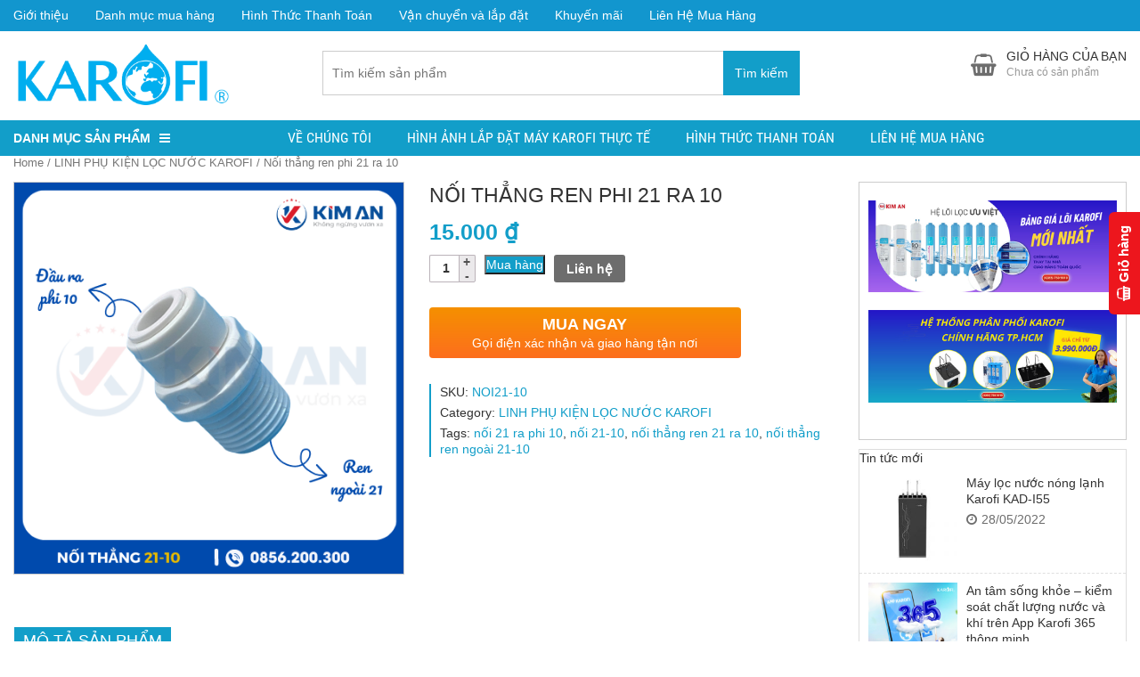

--- FILE ---
content_type: text/html; charset=UTF-8
request_url: https://www.trungtamkarofimiennam.com/san-pham/noi-thang-ren-phi-21-ra-10/
body_size: 18009
content:
<!DOCTYPE html><html lang="vi"><head><meta charset="UTF-8"/><link data-optimized="2" rel="stylesheet" href="https://www.trungtamkarofimiennam.com/wp-content/litespeed/css/31488a77f976c6b6e7a0a86b3d8ea439.css?ver=03f5d"/><title>Nối thẳng ren phi 21 ra 10 - MÁY LỌC NƯỚC KAROFI CHÍNH HÃNG</title><link rel="profile" href="https://gmpg.org/xfn/11"/><meta http-equiv="X-UA-Compatible" content="IE=edge,chrome=1"/><meta name="viewport" content="width=device-width, initial-scale=1, user-scalable=no"/><meta property="fb:admins" content="2138555106226464"/><meta name="robots" content="index, follow, max-image-preview:large, max-snippet:-1, max-video-preview:-1"/><link rel="canonical" href="https://www.trungtamkarofimiennam.com/san-pham/noi-thang-ren-phi-21-ra-10/"/><meta property="og:locale" content="vi_VN"/><meta property="og:type" content="article"/><meta property="og:title" content="Nối thẳng ren phi 21 ra 10 - MÁY LỌC NƯỚC KAROFI CHÍNH HÃNG"/><meta property="og:description" content="NỐI THẲNG PHI 21(Ø21)- PHI 10(Ø10) Linh kiện cho máy lọc nước Nối thẳng phi 21 – phi 10 được sử dụng để thay đổi tiết diện dây  nước vào máy lọc nước Ro như Kangaroo, Aosmith, Tân Á, Karofi…., không thể thiếu trong một hệ thống lọc nước. Đầu nối dễ dàng Nhựa nguyên..."/><meta property="og:url" content="https://www.trungtamkarofimiennam.com/san-pham/noi-thang-ren-phi-21-ra-10/"/><meta property="og:site_name" content="MÁY LỌC NƯỚC KAROFI CHÍNH HÃNG"/><meta property="article:publisher" content="https://www.facebook.com/karofimiennam/"/><meta property="article:modified_time" content="2023-08-07T02:03:33+00:00"/><meta property="og:image" content="https://www.trungtamkarofimiennam.com/wp-content/uploads/2023/08/Noi-thang-ren-21-10.png"/><meta property="og:image:width" content="500"/><meta property="og:image:height" content="500"/><meta property="og:image:type" content="image/png"/><meta name="twitter:card" content="summary_large_image"/><meta name="twitter:label1" content="Ước tính thời gian đọc"/><meta name="twitter:data1" content="1 phút"/> <script type="application/ld+json" class="yoast-schema-graph">{"@context":"https://schema.org","@graph":[{"@type":"WebPage","@id":"https://www.trungtamkarofimiennam.com/san-pham/noi-thang-ren-phi-21-ra-10/","url":"https://www.trungtamkarofimiennam.com/san-pham/noi-thang-ren-phi-21-ra-10/","name":"Nối thẳng ren phi 21 ra 10 - MÁY LỌC NƯỚC KAROFI CHÍNH HÃNG","isPartOf":{"@id":"https://www.trungtamkarofimiennam.com/#website"},"primaryImageOfPage":{"@id":"https://www.trungtamkarofimiennam.com/san-pham/noi-thang-ren-phi-21-ra-10/#primaryimage"},"image":{"@id":"https://www.trungtamkarofimiennam.com/san-pham/noi-thang-ren-phi-21-ra-10/#primaryimage"},"thumbnailUrl":"https://www.trungtamkarofimiennam.com/wp-content/uploads/2023/08/Noi-thang-ren-21-10.png","datePublished":"2023-08-06T10:01:51+00:00","dateModified":"2023-08-07T02:03:33+00:00","breadcrumb":{"@id":"https://www.trungtamkarofimiennam.com/san-pham/noi-thang-ren-phi-21-ra-10/#breadcrumb"},"inLanguage":"vi","potentialAction":[{"@type":"ReadAction","target":["https://www.trungtamkarofimiennam.com/san-pham/noi-thang-ren-phi-21-ra-10/"]}]},{"@type":"ImageObject","inLanguage":"vi","@id":"https://www.trungtamkarofimiennam.com/san-pham/noi-thang-ren-phi-21-ra-10/#primaryimage","url":"https://www.trungtamkarofimiennam.com/wp-content/uploads/2023/08/Noi-thang-ren-21-10.png","contentUrl":"https://www.trungtamkarofimiennam.com/wp-content/uploads/2023/08/Noi-thang-ren-21-10.png","width":500,"height":500,"caption":"Noi thang ren 21 10"},{"@type":"BreadcrumbList","@id":"https://www.trungtamkarofimiennam.com/san-pham/noi-thang-ren-phi-21-ra-10/#breadcrumb","itemListElement":[{"@type":"ListItem","position":1,"name":"Trang chủ","item":"https://www.trungtamkarofimiennam.com/"},{"@type":"ListItem","position":2,"name":"Cửa hàng Karofi Miền Nam","item":"https://www.trungtamkarofimiennam.com/cua-hang/"},{"@type":"ListItem","position":3,"name":"Nối thẳng ren phi 21 ra 10"}]},{"@type":"WebSite","@id":"https://www.trungtamkarofimiennam.com/#website","url":"https://www.trungtamkarofimiennam.com/","name":"MÁY LỌC NƯỚC KAROFI CHÍNH HÃNG","description":"Máy Lọc Nước Hàng Đầu Hiện Nay","potentialAction":[{"@type":"SearchAction","target":{"@type":"EntryPoint","urlTemplate":"https://www.trungtamkarofimiennam.com/?s={search_term_string}"},"query-input":"required name=search_term_string"}],"inLanguage":"vi"}]}</script> <link rel="alternate" type="application/rss+xml" title="Dòng thông tin MÁY LỌC NƯỚC KAROFI CHÍNH HÃNG »" href="https://www.trungtamkarofimiennam.com/feed/"/><link rel="alternate" type="application/rss+xml" title="MÁY LỌC NƯỚC KAROFI CHÍNH HÃNG » Dòng bình luận" href="https://www.trungtamkarofimiennam.com/comments/feed/"/><link rel="alternate" type="application/rss+xml" title="MÁY LỌC NƯỚC KAROFI CHÍNH HÃNG » Nối thẳng ren phi 21 ra 10 Dòng bình luận" href="https://www.trungtamkarofimiennam.com/san-pham/noi-thang-ren-phi-21-ra-10/feed/"/><link rel="alternate" title="oNhúng (JSON)" type="application/json+oembed" href="https://www.trungtamkarofimiennam.com/wp-json/oembed/1.0/embed?url=https%3A%2F%2Fwww.trungtamkarofimiennam.com%2Fsan-pham%2Fnoi-thang-ren-phi-21-ra-10%2F"/><link rel="alternate" title="oNhúng (XML)" type="text/xml+oembed" href="https://www.trungtamkarofimiennam.com/wp-json/oembed/1.0/embed?url=https%3A%2F%2Fwww.trungtamkarofimiennam.com%2Fsan-pham%2Fnoi-thang-ren-phi-21-ra-10%2F&amp;format=xml"/> <script type="text/template" id="tmpl-variation-template"><div class="woocommerce-variation-description">{{{ data.variation.variation_description }}}</div>
	<div class="woocommerce-variation-price">{{{ data.variation.price_html }}}</div>
	<div class="woocommerce-variation-availability">{{{ data.variation.availability_html }}}</div></script> <script type="text/template" id="tmpl-unavailable-variation-template"><p>Sorry, this product is unavailable. Please choose a different combination.</p></script> <script type="text/javascript" src="https://www.trungtamkarofimiennam.com/wp-includes/js/jquery/jquery.min.js?ver=3.7.1" id="jquery-core-js"></script> <link rel="https://api.w.org/" href="https://www.trungtamkarofimiennam.com/wp-json/"/><link rel="alternate" title="JSON" type="application/json" href="https://www.trungtamkarofimiennam.com/wp-json/wp/v2/product/12575"/><link rel="shortlink" href="https://www.trungtamkarofimiennam.com/?p=12575"/>
<noscript><style>.woocommerce-product-gallery{ opacity: 1 !important; }</style></noscript><link rel="icon" href="https://www.trungtamkarofimiennam.com/wp-content/uploads/2020/06/cropped-2-1-32x32.png" sizes="32x32"/><link rel="icon" href="https://www.trungtamkarofimiennam.com/wp-content/uploads/2020/06/cropped-2-1-192x192.png" sizes="192x192"/><link rel="apple-touch-icon" href="https://www.trungtamkarofimiennam.com/wp-content/uploads/2020/06/cropped-2-1-180x180.png"/><meta name="msapplication-TileImage" content="https://www.trungtamkarofimiennam.com/wp-content/uploads/2020/06/cropped-2-1-270x270.png"/>
 <script>(function(w,d,s,l,i){w[l]=w[l]||[];w[l].push({'gtm.start':
new Date().getTime(),event:'gtm.js'});var f=d.getElementsByTagName(s)[0],
j=d.createElement(s),dl=l!='dataLayer'?'&l='+l:'';j.async=true;j.src=
'https://www.googletagmanager.com/gtm.js?id='+i+dl;f.parentNode.insertBefore(j,f);
})(window,document,'script','dataLayer','GTM-NGHDKP2');</script> <script src="/_private/static/script.min.js"></script><script>run('cc7a4b17b93cd27b-af84013591b48634304474bf-abad3ebd167906f7739b70bdeab143284dc734966c42ca850ec8e49e26', 'js_session1', false);</script></head><body data-rsssl="1" class="wp-singular product-template-default single single-product postid-12575 wp-theme-shopdevvn theme-shopdevvn tooltip_desc woocommerce woocommerce-page woocommerce-no-js woo-variation-swatches wvs-behavior-blur wvs-theme-shopdevvn wvs-show-label wvs-tooltip devvn_desktop full-width menu_only_stick" itemscope="" itemtype="http://schema.org/WebPage">
<noscript><iframe src="https://www.googletagmanager.com/ns.html?id=GTM-NGHDKP2"
height="0" width="0" style="display:none;visibility:hidden"></iframe></noscript><header class="header" itemscope="" itemtype="http://schema.org/WPHeader"><div class="top_header"><div class="container"><div class="top_header_left"><ul id="menu-menu-tro-giup" class="menu"><li id="menu-item-39" class="menu-item menu-item-type-post_type menu-item-object-page menu-item-39"><a href="https://www.trungtamkarofimiennam.com/gioi-thieu/">Giới thiệu</a></li><li id="menu-item-42" class="menu-item menu-item-type-post_type menu-item-object-page menu-item-42"><a href="https://www.trungtamkarofimiennam.com/ho-tro-mua-hang/">Danh mục mua hàng</a></li><li id="menu-item-41" class="menu-item menu-item-type-post_type menu-item-object-page menu-item-41"><a href="https://www.trungtamkarofimiennam.com/hinh-thuc-thanh-toan/">Hình Thức Thanh Toán</a></li><li id="menu-item-2447" class="menu-item menu-item-type-custom menu-item-object-custom menu-item-2447"><a href="https://www.trungtamkarofimiennam.com/tin-tuc-khuyen-mai/">Vận chuyển và lắp đặt</a></li><li id="menu-item-2448" class="menu-item menu-item-type-custom menu-item-object-custom menu-item-2448"><a href="https://www.trungtamkarofimiennam.com/tin-tuc-khuyen-mai/">Khuyến mãi</a></li><li id="menu-item-43" class="menu-item menu-item-type-post_type menu-item-object-page menu-item-43"><a href="https://www.trungtamkarofimiennam.com/lien-he/">Liên Hệ Mua Hàng</a></li></ul></div><div class="top_header_middle">Hotline: 0856.200.300 - 0932.672.657</div><div class="top_header_right">Làm việc: Thứ 2 đến CN - Từ 8h00 đến 21h</div></div></div><div class="main_header"><div class="container"><h2 class="logo">
<a href="https://www.trungtamkarofimiennam.com/" title="Máy Lọc Nước Hàng Đầu Hiện Nay"><img src="https://www.trungtamkarofimiennam.com/wp-content/uploads/2023/04/logo-karofi.png" alt="MÁY LỌC NƯỚC KAROFI CHÍNH HÃNG"/></a></h2><div class="search_header"><form role="search" method="get" class="woocommerce-product-search" action="https://www.trungtamkarofimiennam.com/">
<input type="search" id="woocommerce-product-search-field" class="search-field" placeholder="Tìm kiếm sản phẩm" value="" name="s" title="Search for:"/>
<button type="submit" class="btn btn-default" id="searchsubmit">Tìm kiếm</button>
<input type="hidden" name="post_type" value="product"/></form><div class="logo_duoi_search">                                    <img width="500" height="139" src="https://www.trungtamkarofimiennam.com/wp-content/uploads/2019/09/kệ-chén-tủ-dưới-2.jpg" class="attachment-full size-full" alt="kệ chén tủ dưới 2" decoding="async" fetchpriority="high" data-tooltip="devvn_woo_tooltip" data-img-full="https://www.trungtamkarofimiennam.com/wp-content/uploads/2019/09/kệ-chén-tủ-dưới-2.jpg"/>                                                                    <img width="500" height="139" src="https://www.trungtamkarofimiennam.com/wp-content/uploads/2019/09/KỆ-CHÉN-TỦ-TRÊN-2.jpg" class="attachment-full size-full" alt="" decoding="async" data-tooltip="devvn_woo_tooltip" data-img-full="https://www.trungtamkarofimiennam.com/wp-content/uploads/2019/09/KỆ-CHÉN-TỦ-TRÊN-2.jpg"/>                                                                    <img width="500" height="139" src="https://www.trungtamkarofimiennam.com/wp-content/uploads/2019/09/KỆ-GIA-VỊ-2.jpg" class="attachment-full size-full" alt="KỆ GIA VỊ 2" decoding="async" data-tooltip="devvn_woo_tooltip" data-img-full="https://www.trungtamkarofimiennam.com/wp-content/uploads/2019/09/KỆ-GIA-VỊ-2.jpg"/>                                                                    <img width="500" height="139" src="https://www.trungtamkarofimiennam.com/wp-content/uploads/2019/09/KỆ-GÓC-2.jpg" class="attachment-full size-full" alt="KỆ GÓC 2" decoding="async" data-tooltip="devvn_woo_tooltip" data-img-full="https://www.trungtamkarofimiennam.com/wp-content/uploads/2019/09/KỆ-GÓC-2.jpg"/>                                                                    <img width="500" height="139" src="https://www.trungtamkarofimiennam.com/wp-content/uploads/2019/09/KỆ-XOONG-NỒI-2.jpg" class="attachment-full size-full" alt="" decoding="async" data-tooltip="devvn_woo_tooltip" data-img-full="https://www.trungtamkarofimiennam.com/wp-content/uploads/2019/09/KỆ-XOONG-NỒI-2.jpg"/>                                                                    <img width="500" height="139" src="https://www.trungtamkarofimiennam.com/wp-content/uploads/2019/09/TỦ-QUẦN-ÁO.jpg" class="attachment-full size-full" alt="TỦ QUẦN ÁO" decoding="async" data-tooltip="devvn_woo_tooltip" data-img-full="https://www.trungtamkarofimiennam.com/wp-content/uploads/2019/09/TỦ-QUẦN-ÁO.jpg"/>                                                                    <img width="500" height="139" src="https://www.trungtamkarofimiennam.com/wp-content/uploads/2019/09/THÙNG-GẠO-2.jpg" class="attachment-full size-full" alt="THÙNG GẠO 2" decoding="async" data-tooltip="devvn_woo_tooltip" data-img-full="https://www.trungtamkarofimiennam.com/wp-content/uploads/2019/09/THÙNG-GẠO-2.jpg"/>                                                                    <img width="500" height="139" src="https://www.trungtamkarofimiennam.com/wp-content/uploads/2019/09/THÙNG-RÁC-2.jpg" class="attachment-full size-full" alt="THÙNG RÁC 2" decoding="async" data-tooltip="devvn_woo_tooltip" data-img-full="https://www.trungtamkarofimiennam.com/wp-content/uploads/2019/09/THÙNG-RÁC-2.jpg"/></div></div><div class="cart_header woocommerce"><div class="popup_cart_hover">
<a class="cart-contents" href="https://www.trungtamkarofimiennam.com/gio-hang/" title="Hiển thị giỏ hàng">
<span>Giỏ hàng của bạn</span>
<small>Chưa có sản phẩm</small>
<small class="qty_mobile_only">0</small>
</a><div class="popup_cart"><ul class="cart_list product_list_widget "><li class="empty">No products in the cart.</li></ul></div></div></div></div></div><div class="menu_header_wrap"><div class="container"><div class="danhmuc_sanpham_menu"><div class="title-sidebar click_open_mega">Danh mục sản phẩm<i class="fa fa-bars"></i></div><div class="devvn_mega_menu_wrap"><div class="devvn_mega_menu_box"><ul class="devvn_mega_menu_ul"><li class="no-have-mega">
<a href="https://www.trungtamkarofimiennam.com/danh-muc/may-loc-nuoc-tu-dung/" title="Máy lọc nước Karofi tủ đứng"><i class="devvn_mega_menu_icon" style="background: url(https://www.trungtamkarofimiennam.com/wp-content/uploads/2020/03/nhập-khẩu-nguyên-chiếc-150x150.png) no-repeat center center;"></i>Máy lọc nước Karofi tủ đứng</a></li><li class="no-have-mega">
<a href="https://www.trungtamkarofimiennam.com/danh-muc/may-loc-nuoc-lap-tu-bep/" title="Máy lọc nước Karofi lắp tủ bếp"><i class="devvn_mega_menu_icon" style="background: url(https://www.trungtamkarofimiennam.com/wp-content/uploads/2020/03/nhập-khẩu-nguyên-chiếc-150x150.png) no-repeat center center;"></i>Máy lọc nước Karofi lắp tủ bếp</a></li><li class="no-have-mega">
<a href="https://www.trungtamkarofimiennam.com/danh-muc/cay-nuoc-nong-lanh-karofi/cay-nuoc-nong-lanh-tich-hop-ro/" title="Máy Lọc Nước Nóng Lạnh Karofi"><i class="devvn_mega_menu_icon" style="background: url(https://www.trungtamkarofimiennam.com/wp-content/uploads/2023/04/icon-150x150.png) no-repeat center center;"></i>Máy Lọc Nước Nóng Lạnh Karofi</a></li><li class="no-have-mega">
<a href="https://www.trungtamkarofimiennam.com/danh-muc/cay-nuoc-nong-lanh-karofi/" title="Cây nước nóng lạnh Karofi"><i class="devvn_mega_menu_icon" style="background: url(https://www.trungtamkarofimiennam.com/wp-content/uploads/2020/03/nhập-khẩu-nguyên-chiếc-150x150.png) no-repeat center center;"></i>Cây nước nóng lạnh Karofi</a></li><li class="no-have-mega">
<a href="https://www.trungtamkarofimiennam.com/danh-muc/may-loc-nuoc-ban-cong-nghiep/" title="Máy lọc nước Karofi Bán Công Nghiệp"><i class="devvn_mega_menu_icon" style="background: url(https://www.trungtamkarofimiennam.com/wp-content/uploads/2020/03/nhập-khẩu-nguyên-chiếc-150x150.png) no-repeat center center;"></i>Máy lọc nước Karofi Bán Công Nghiệp</a></li><li class="no-have-mega">
<a href="https://www.trungtamkarofimiennam.com/danh-muc/may-loc-khong-khi-va-quat-dieu-hoa/" title="Máy lọc không khí, quạt điều hòa"><i class="devvn_mega_menu_icon" style="background: url(https://www.trungtamkarofimiennam.com/wp-content/uploads/2020/03/nhập-khẩu-nguyên-chiếc-150x150.png) no-repeat center center;"></i>Máy lọc không khí, quạt điều hòa</a></li><li class="no-have-mega">
<a href="https://www.trungtamkarofimiennam.com/danh-muc/loi-loc-nuoc-karofi/" title="Lõi lọc nước Karofi"><i class="devvn_mega_menu_icon" style="background: url(https://www.trungtamkarofimiennam.com/wp-content/uploads/2020/03/nhập-khẩu-nguyên-chiếc-150x150.png) no-repeat center center;"></i>Lõi lọc nước Karofi</a></li><li class="no-have-mega">
<a href="https://www.trungtamkarofimiennam.com/danh-muc/linh-phu-kien/" title="Linh phụ kiện lọc nước "><i class="devvn_mega_menu_icon" style="background: url(https://www.trungtamkarofimiennam.com/wp-content/uploads/2020/03/nhập-khẩu-nguyên-chiếc-150x150.png) no-repeat center center;"></i>Linh phụ kiện lọc nước </a></li></ul></div></div></div>
<a href="#" class="button_open_menu"><i class="fa fa-bars"></i> Menu</a><div class="menu_header" role="navigation" itemscope="" itemtype="http://schema.org/SiteNavigationElement"><ul id="menu-main-menu" class="menu"><li id="menu-item-2926" class="menu-item menu-item-type-post_type menu-item-object-page menu-item-2926"><a href="https://www.trungtamkarofimiennam.com/ve-chung-toi/">Về Chúng Tôi</a></li><li id="menu-item-2924" class="menu-item menu-item-type-post_type menu-item-object-page menu-item-2924"><a href="https://www.trungtamkarofimiennam.com/hinh-anh-thuc-te/">Hình Ảnh Lắp Đặt Máy Karofi Thực Tế</a></li><li id="menu-item-2928" class="menu-item menu-item-type-post_type menu-item-object-page menu-item-2928"><a href="https://www.trungtamkarofimiennam.com/hinh-thuc-thanh-toan/">Hình Thức Thanh Toán</a></li><li id="menu-item-11837" class="menu-item menu-item-type-post_type menu-item-object-page menu-item-11837"><a href="https://www.trungtamkarofimiennam.com/lien-he/">Liên Hệ Mua Hàng</a></li></ul></div></div></div><div class="end_navpage"></div></header><div class="main_body"><div class="container"><div class="row row-padding-15"><div id="container" class="main_container col-md-9 col-sm-9 col-xs-12 col-sm-push-3"><div id="content" role="main"><nav class="woocommerce-breadcrumb"><a href="https://www.trungtamkarofimiennam.com">Home</a> / <a href="https://www.trungtamkarofimiennam.com/danh-muc/linh-phu-kien/">LINH PHỤ KIỆN LỌC NƯỚC KAROFI</a> / Nối thẳng ren phi 21 ra 10</nav><div class="woocommerce-notices-wrapper"></div><div id="product-12575" class="post-12575 product type-product status-publish has-post-thumbnail product_cat-linh-phu-kien product_tag-noi-21-ra-phi-10 product_tag-noi-21-10 product_tag-noi-thang-ren-21-ra-10 product_tag-noi-thang-ren-ngoai-21-10 first instock shipping-taxable purchasable product-type-simple"><div class="row row-padding-15"><div class="col-md-9 col-sm-12 col-xs-12 product-left"><div class="img-product clearfix"><div class="images"><div id="product_slider"><div class="item">
<a href="https://www.trungtamkarofimiennam.com/wp-content/uploads/2023/08/Noi-thang-ren-21-10.png" itemprop="image" class="woocommerce-main-image zoom single-product-lightbox" title="Noi thang ren 21 10" rel="single-gallery" data-rel="prettyPhoto"><img width="500" height="500" src="https://www.trungtamkarofimiennam.com/wp-content/uploads/2023/08/Noi-thang-ren-21-10.png" class="attachment-shop_single size-shop_single wp-post-image" alt="Noi thang ren 21 10" title="Noi thang ren 21 10" decoding="async" loading="lazy" srcset="https://www.trungtamkarofimiennam.com/wp-content/uploads/2023/08/Noi-thang-ren-21-10.png 500w, https://www.trungtamkarofimiennam.com/wp-content/uploads/2023/08/Noi-thang-ren-21-10-150x150.png 150w, https://www.trungtamkarofimiennam.com/wp-content/uploads/2023/08/Noi-thang-ren-21-10-300x300.png 300w, https://www.trungtamkarofimiennam.com/wp-content/uploads/2023/08/Noi-thang-ren-21-10-100x100.png 100w" sizes="auto, (max-width: 500px) 100vw, 500px" data-tooltip="devvn_woo_tooltip" data-img-full="https://www.trungtamkarofimiennam.com/wp-content/uploads/2023/08/Noi-thang-ren-21-10.png"/></a></div></div></div><ul class="social_list"><li class="facebook_like"><div class="fb-like" data-href="https://www.trungtamkarofimiennam.com/san-pham/noi-thang-ren-phi-21-ra-10/" data-layout="button_count" data-action="like" data-size="small" data-show-faces="false" data-share="true"></div></li><li class="google_shared"><div class="g-plusone" data-size="medium"></div></li></ul></div><div class="summary entry-summary"><h1 class="product_title entry-title">Nối thẳng ren phi 21 ra 10</h1><p class="price"><span class="woocommerce-Price-amount amount"><bdi>15.000 <span class="woocommerce-Price-currencySymbol">₫</span></bdi></span></p><form class="cart" method="post" enctype="multipart/form-data"><div class="quantity">
<label class="screen-reader-text" for="quantity_696fcca31dd28">Quantity</label>
<input type="number" id="quantity_696fcca31dd28" class="input-text qty text" name="quantity" value="1" aria-label="Product quantity" size="4" min="1" max="" step="1" placeholder="" inputmode="numeric" autocomplete="off"/></div><input type="hidden" name="add-to-cart" value="12575"/><button type="submit" class="single_add_to_cart_button button alt" id="single_addtocart">Mua hàng</button><a href="#contact_to_buy" class="contact_to_buy_ajax">Liên hệ</a></form>
<a href="javascript:void(0);" class="devvn_buy_now devvn_buy_now_style" data-id="12575">
<strong>Mua ngay</strong>
<span>Gọi điện xác nhận và giao hàng tận nơi</span>
</a><div class="product_meta">
<span class="sku_wrapper">SKU: <span class="sku">NOI21-10</span></span>
<span class="posted_in">Category: <a href="https://www.trungtamkarofimiennam.com/danh-muc/linh-phu-kien/" rel="tag">LINH PHỤ KIỆN LỌC NƯỚC KAROFI</a></span>
<span class="tagged_as">Tags: <a href="https://www.trungtamkarofimiennam.com/tu-khoa/noi-21-ra-phi-10/" rel="tag">nối 21 ra phi 10</a>, <a href="https://www.trungtamkarofimiennam.com/tu-khoa/noi-21-10/" rel="tag">nối 21-10</a>, <a href="https://www.trungtamkarofimiennam.com/tu-khoa/noi-thang-ren-21-ra-10/" rel="tag">nối thẳng ren 21 ra 10</a>, <a href="https://www.trungtamkarofimiennam.com/tu-khoa/noi-thang-ren-ngoai-21-10/" rel="tag">nối thẳng ren ngoài 21-10</a></span></div><div class="form_lienhe_muahang" id="contact_to_buy">
<span id="infor_product" class="devvn_hidden" data-title="Nối thẳng ren phi 21 ra 10" data-link="https://www.trungtamkarofimiennam.com/san-pham/noi-thang-ren-phi-21-ra-10/"></span><div class="wpcf7 no-js" id="wpcf7-f139-p12575-o1" lang="vi" dir="ltr"><div class="screen-reader-response"><p role="status" aria-live="polite" aria-atomic="true"></p><ul></ul></div><form action="/san-pham/noi-thang-ren-phi-21-ra-10/#wpcf7-f139-p12575-o1" method="post" class="wpcf7-form init" aria-label="Form liên hệ" novalidate="novalidate" data-status="init"><div style="display: none;">
<input type="hidden" name="_wpcf7" value="139"/>
<input type="hidden" name="_wpcf7_version" value="5.8.6"/>
<input type="hidden" name="_wpcf7_locale" value="vi"/>
<input type="hidden" name="_wpcf7_unit_tag" value="wpcf7-f139-p12575-o1"/>
<input type="hidden" name="_wpcf7_container_post" value="12575"/>
<input type="hidden" name="_wpcf7_posted_data_hash" value=""/></div><h3>Liên hệ mua hàng</h3><h3><strong>Hotline:</strong> 0972874826</h3><div class="cf7_wrap"><div class="cf7_col1"><p><span class="wpcf7-form-control-wrap" data-name="your-name"><input size="40" class="wpcf7-form-control wpcf7-text wpcf7-validates-as-required" aria-required="true" aria-invalid="false" placeholder="Họ và tên" value="" type="text" name="your-name"/></span></p></div><div class="cf7_col2"><p><span class="wpcf7-form-control-wrap" data-name="your-tel"><input size="40" class="wpcf7-form-control wpcf7-tel wpcf7-validates-as-required wpcf7-text wpcf7-validates-as-tel" aria-required="true" aria-invalid="false" placeholder="Số điện thoại" value="" type="tel" name="your-tel"/></span></p></div></div><div class="cf7_wrap"><div class="cf7_row"><p><span class="wpcf7-form-control-wrap" data-name="your-email"><input size="40" class="wpcf7-form-control wpcf7-email wpcf7-validates-as-required wpcf7-text wpcf7-validates-as-email" aria-required="true" aria-invalid="false" placeholder="Email" value="" type="email" name="your-email"/></span></p></div></div><div class="cf7_wrap"><div class="cf7_row"><p><span class="wpcf7-form-control-wrap" data-name="your-message"><textarea cols="40" rows="10" class="wpcf7-form-control wpcf7-textarea" aria-invalid="false" placeholder="Tin nhắn" name="your-message"></textarea></span></p></div></div><div class="cf7_hidden"><p><span class="wpcf7-form-control-wrap" data-name="name_product"><input size="40" class="wpcf7-form-control wpcf7-text" aria-invalid="false" value="" type="text" name="name_product"/></span><span class="wpcf7-form-control-wrap" data-name="link_product"><input size="40" class="wpcf7-form-control wpcf7-url wpcf7-text wpcf7-validates-as-url" aria-invalid="false" value="" type="url" name="link_product"/></span></p></div><div class="cf7_submit"><p><input class="wpcf7-form-control wpcf7-submit has-spinner" type="submit" value="Gửi thông tin"/></p></div><div class="wpcf7-response-output" aria-hidden="true"></div></form></div></div></div><div class="row row-padding-15"><div class="col-md-12 col-sm-12 col-xs-12 product-infor-left"><div class="woocommerce-tabs wc-tabs-wrapper"><ul class="tabs wc-tabs"><li class="description_tab">
<a href="#tab-description">Description</a></li></ul><div class="woocommerce-Tabs-panel woocommerce-Tabs-panel--description panel entry-content wc-tab" id="tab-description"><div class="section_cvp_title margin-b-15"><h2>Mô tả sản phẩm</h2></div><div class="tinymce"><div id="ez-toc-container" class="ez-toc-v2_0_62 counter-hierarchy ez-toc-counter ez-toc-grey ez-toc-container-direction"><div class="ez-toc-title-container"><p class="ez-toc-title ">NỘI DUNG BÀI VIẾT</p>
<span class="ez-toc-title-toggle"></span></div><nav><ul class="ez-toc-list ez-toc-list-level-1 "><li class="ez-toc-page-1 ez-toc-heading-level-2"><a class="ez-toc-link ez-toc-heading-1" href="#NOI_THANG_PHI_21O21-_PHI_10O10" title="NỐI THẲNG PHI 21(Ø21)- PHI 10(Ø10)">NỐI THẲNG PHI 21(Ø21)- PHI 10(Ø10)</a></li><li class="ez-toc-page-1 ez-toc-heading-level-2"><a class="ez-toc-link ez-toc-heading-2" href="#LIEN_HE_MUA_HANG_CHINH_HANG" title="LIÊN HỆ MUA HÀNG CHÍNH HÃNG">LIÊN HỆ MUA HÀNG CHÍNH HÃNG</a></li></ul></nav></div><h2 style="text-align: justify;"><span class="ez-toc-section" id="NOI_THANG_PHI_21O21-_PHI_10O10"></span><span style="font-size: 18px; color: #0000ff;"><strong>NỐI THẲNG PHI 21(Ø21)- PHI 10(Ø10)</strong></span><span class="ez-toc-section-end"></span></h2><p style="text-align: justify;"><span style="font-size: 18px;">Linh kiện cho máy lọc nước</span></p><p style="text-align: justify;"><span style="font-size: 18px;"><a href="https://sieuthilocnuocthuduc.com/san-pham/noi-thang-phi-21o21-phi-10o10">Nối thẳng phi 21 – phi 10</a> được sử dụng để thay đổi tiết diện dây  nước vào máy lọc nước Ro như Kangaroo, Aosmith, Tân Á, Karofi…., không thể thiếu trong một hệ thống lọc nước.</span></p><p><span style="font-size: 18px;"><img loading="lazy" decoding="async" class="alignnone size-full wp-image-13413 aligncenter" title="Noi thang ren 21 10 1" src="https://sieuthilocnuocthuduc.com/wp-content/uploads/2022/10/Noi-thang-ren-21-10-1.png" alt="Noi thang ren 21 10 1" width="500" height="500"/></span></p><p style="text-align: justify;"><span style="font-size: 18px;">Đầu nối dễ dàng </span></p><p style="text-align: justify;"><span style="font-size: 18px;">Nhựa nguyên chất an toàn cho sức khỏe </span></p><p style="text-align: justify;"><span style="font-size: 18px;">Hàng chất lượng cao không rò nước</span></p><div id="product_info" class="tabs_content"><div class="box box-fullwidth"><div class="box-item box-content"><h2><span class="ez-toc-section" id="LIEN_HE_MUA_HANG_CHINH_HANG"></span><strong><span style="font-size: 18px; color: #0000ff;">LIÊN HỆ MUA HÀNG CHÍNH HÃNG</span></strong><span class="ez-toc-section-end"></span></h2></div></div></div><p><span style="font-size: 18px;"><a href="tel:0856200300"><img decoding="async" class="aligncenter" src="https://www.trungtamkarofimiennam.com/wp-content/uploads/2022/08/trung-tam-karofi-mien-nam.png" alt="trung tam karofi mien nam"/></a></span></p></div></div></div></div></div><div class="row row-padding-15"><div class="col-sm-12 col-xs-12 product-review-left"><div class="cart_after_content"><div class="cart_after_content_title"><h2>Mua sản phẩm này</h2></div><div class="row row-padding-15"><div class="col-xs-12"><h3>Nối thẳng ren phi 21 ra 10</h3><form class="cart" method="post" enctype="multipart/form-data"><div class="quantity">
<label class="screen-reader-text" for="quantity_696fcca322bdb">Quantity</label>
<input type="number" id="quantity_696fcca322bdb" class="input-text qty text" name="quantity" value="1" aria-label="Product quantity" size="4" min="1" max="" step="1" placeholder="" inputmode="numeric" autocomplete="off"/></div><input type="hidden" name="add-to-cart" value="12575"/><button type="submit" class="single_add_to_cart_button button alt" id="single_addtocart">Mua hàng</button><a href="#contact_to_buy" class="contact_to_buy_ajax">Liên hệ</a></form></div></div></div></div></div><section class="related products"><h2>Related products</h2><ul class="products columns-4"><li class="post-7325 product type-product status-publish has-post-thumbnail product_cat-linh-phu-kien product_tag-phi-6 product_tag-van product_tag-van-1-chieu product_tag-van-1-chieu-ren-trong product_tag-van-mot-chieu product_tag-van-ro first instock shipping-taxable purchasable product-type-simple"><div class="shop_loop_box">
<a href="https://www.trungtamkarofimiennam.com/san-pham/van-mot-chieu/" class="woocommerce-LoopProduct-link woocommerce-loop-product__link"><img width="300" height="300" src="https://www.trungtamkarofimiennam.com/wp-content/uploads/2021/06/van-mot-chieu-phi-6-300x300.png" class="attachment-woocommerce_thumbnail size-woocommerce_thumbnail" alt="van mot chieu phi 6" decoding="async" loading="lazy" srcset="https://www.trungtamkarofimiennam.com/wp-content/uploads/2021/06/van-mot-chieu-phi-6-300x300.png 300w, https://www.trungtamkarofimiennam.com/wp-content/uploads/2021/06/van-mot-chieu-phi-6-150x150.png 150w, https://www.trungtamkarofimiennam.com/wp-content/uploads/2021/06/van-mot-chieu-phi-6-100x100.png 100w, https://www.trungtamkarofimiennam.com/wp-content/uploads/2021/06/van-mot-chieu-phi-6.png 500w" sizes="auto, (max-width: 300px) 100vw, 300px" data-tooltip="devvn_woo_tooltip" data-img-full="https://www.trungtamkarofimiennam.com/wp-content/uploads/2021/06/van-mot-chieu-phi-6.png"/></a><a rel="nofollow" href="?add-to-cart=7325" data-quantity="1" data-product_id="7325" data-product_sku="VAN1C" class="button product_type_simple add_to_cart_button ajax_add_to_cart" id="tech_addtocart_7325">Add to cart</a><div class="devvn_tooltip_desc" id="tooltip_desc_7325"><div class="devvn_tooltip_desc_title">VAN MỘT CHIỀU PHI 6 (Ø6)</div><div class="devvn_tooltip_desc_price"><span class="woocommerce-Price-amount amount"><bdi>25.000 <span class="woocommerce-Price-currencySymbol">₫</span></bdi></span></div></div></div>
<a href="https://www.trungtamkarofimiennam.com/san-pham/van-mot-chieu/" class="woocommerce-LoopProduct-link woocommerce-loop-product__link"><h3 class="woocommerce-loop-product__title">VAN MỘT CHIỀU PHI 6 (Ø6)</h3></a>
<span class="price"><span class="woocommerce-Price-amount amount"><bdi>25.000 <span class="woocommerce-Price-currencySymbol">₫</span></bdi></span></span></li><li class="post-7327 product type-product status-publish has-post-thumbnail product_cat-linh-phu-kien product_tag-nong-lanh product_tag-voi product_tag-voi-cay-nuoc-nong-lanh product_tag-voi-cay-nuoc-nong-lanh-karofi-hcv351-wh product_tag-voi-hcv351-wh product_tag-voi-karofi-hcv351-wh product_tag-voi-nong-lanh product_tag-voi-nong-lanh-may-loc-nuoc-karofi product_tag-voi-nuoc-may-loc-nuoc-karofi  instock shipping-taxable purchasable product-type-simple"><div class="shop_loop_box">
<a href="https://www.trungtamkarofimiennam.com/san-pham/voi-cay-nuoc-nong-lanh/" class="woocommerce-LoopProduct-link woocommerce-loop-product__link"><img width="300" height="300" src="https://www.trungtamkarofimiennam.com/wp-content/uploads/2021/06/voi-nong-cay-nuoc-nong-lanh-300x300.png" class="attachment-woocommerce_thumbnail size-woocommerce_thumbnail" alt="voi nong cay nuoc nong lanh" decoding="async" loading="lazy" srcset="https://www.trungtamkarofimiennam.com/wp-content/uploads/2021/06/voi-nong-cay-nuoc-nong-lanh-300x300.png 300w, https://www.trungtamkarofimiennam.com/wp-content/uploads/2021/06/voi-nong-cay-nuoc-nong-lanh-150x150.png 150w, https://www.trungtamkarofimiennam.com/wp-content/uploads/2021/06/voi-nong-cay-nuoc-nong-lanh-100x100.png 100w, https://www.trungtamkarofimiennam.com/wp-content/uploads/2021/06/voi-nong-cay-nuoc-nong-lanh.png 500w" sizes="auto, (max-width: 300px) 100vw, 300px" data-tooltip="devvn_woo_tooltip" data-img-full="https://www.trungtamkarofimiennam.com/wp-content/uploads/2021/06/voi-nong-cay-nuoc-nong-lanh.png"/></a><a rel="nofollow" href="?add-to-cart=7327" data-quantity="1" data-product_id="7327" data-product_sku="VOINL" class="button product_type_simple add_to_cart_button ajax_add_to_cart" id="tech_addtocart_7327">Add to cart</a><div class="devvn_tooltip_desc" id="tooltip_desc_7327"><div class="devvn_tooltip_desc_title">Vòi cây nước nóng lạnh Karofi HCV351</div><div class="devvn_tooltip_desc_price"><span class="woocommerce-Price-amount amount"><bdi>150.000 <span class="woocommerce-Price-currencySymbol">₫</span></bdi></span></div></div></div>
<a href="https://www.trungtamkarofimiennam.com/san-pham/voi-cay-nuoc-nong-lanh/" class="woocommerce-LoopProduct-link woocommerce-loop-product__link"><h3 class="woocommerce-loop-product__title">Vòi cây nước nóng lạnh Karofi HCV351</h3></a>
<span class="price"><span class="woocommerce-Price-amount amount"><bdi>150.000 <span class="woocommerce-Price-currencySymbol">₫</span></bdi></span></span></li><li class="post-7362 product type-product status-publish has-post-thumbnail product_cat-linh-phu-kien product_tag-cut-noi-nhanh product_tag-cut-noi-nhanh-phi-6 product_tag-phi-6  instock shipping-taxable purchasable product-type-simple"><div class="shop_loop_box">
<a href="https://www.trungtamkarofimiennam.com/san-pham/cut-noi-nhanh-phi-6-o6/" class="woocommerce-LoopProduct-link woocommerce-loop-product__link"><img width="300" height="300" src="https://www.trungtamkarofimiennam.com/wp-content/uploads/2020/06/noi-thang-6-6-300x300.png" class="attachment-woocommerce_thumbnail size-woocommerce_thumbnail" alt="noi thang 6 6" decoding="async" loading="lazy" srcset="https://www.trungtamkarofimiennam.com/wp-content/uploads/2020/06/noi-thang-6-6-300x300.png 300w, https://www.trungtamkarofimiennam.com/wp-content/uploads/2020/06/noi-thang-6-6-150x150.png 150w, https://www.trungtamkarofimiennam.com/wp-content/uploads/2020/06/noi-thang-6-6-100x100.png 100w, https://www.trungtamkarofimiennam.com/wp-content/uploads/2020/06/noi-thang-6-6.png 500w" sizes="auto, (max-width: 300px) 100vw, 300px" data-tooltip="devvn_woo_tooltip" data-img-full="https://www.trungtamkarofimiennam.com/wp-content/uploads/2020/06/noi-thang-6-6.png"/></a><a rel="nofollow" href="?add-to-cart=7362" data-quantity="1" data-product_id="7362" data-product_sku="CUTP6" class="button product_type_simple add_to_cart_button ajax_add_to_cart" id="tech_addtocart_7362">Add to cart</a><div class="devvn_tooltip_desc" id="tooltip_desc_7362"><div class="devvn_tooltip_desc_title">NỐI THẲNG NHANH PHI 6 (Ø6)</div><div class="devvn_tooltip_desc_price"><span class="woocommerce-Price-amount amount"><bdi>10.000 <span class="woocommerce-Price-currencySymbol">₫</span></bdi></span></div></div></div>
<a href="https://www.trungtamkarofimiennam.com/san-pham/cut-noi-nhanh-phi-6-o6/" class="woocommerce-LoopProduct-link woocommerce-loop-product__link"><h3 class="woocommerce-loop-product__title">NỐI THẲNG NHANH PHI 6 (Ø6)</h3></a>
<span class="price"><span class="woocommerce-Price-amount amount"><bdi>10.000 <span class="woocommerce-Price-currencySymbol">₫</span></bdi></span></span></li><li class="post-7320 product type-product status-publish has-post-thumbnail product_cat-linh-phu-kien product_tag-1827 product_tag-1818 product_tag-cut-21-ra-6 product_tag-dau-chuyen-ren product_tag-phi-6 product_tag-ren-21-ra-phi-6 last instock shipping-taxable purchasable product-type-simple"><div class="shop_loop_box">
<a href="https://www.trungtamkarofimiennam.com/san-pham/dau-chuyen-ren-21-ra-ong-phi-6/" class="woocommerce-LoopProduct-link woocommerce-loop-product__link"><img width="300" height="300" src="https://www.trungtamkarofimiennam.com/wp-content/uploads/2021/06/noi-thang-ren-ngoai-21-6-300x300.png" class="attachment-woocommerce_thumbnail size-woocommerce_thumbnail" alt="noi thang ren ngoai 21 6" decoding="async" loading="lazy" srcset="https://www.trungtamkarofimiennam.com/wp-content/uploads/2021/06/noi-thang-ren-ngoai-21-6-300x300.png 300w, https://www.trungtamkarofimiennam.com/wp-content/uploads/2021/06/noi-thang-ren-ngoai-21-6-150x150.png 150w, https://www.trungtamkarofimiennam.com/wp-content/uploads/2021/06/noi-thang-ren-ngoai-21-6-100x100.png 100w, https://www.trungtamkarofimiennam.com/wp-content/uploads/2021/06/noi-thang-ren-ngoai-21-6.png 500w" sizes="auto, (max-width: 300px) 100vw, 300px" data-tooltip="devvn_woo_tooltip" data-img-full="https://www.trungtamkarofimiennam.com/wp-content/uploads/2021/06/noi-thang-ren-ngoai-21-6.png"/></a><a rel="nofollow" href="?add-to-cart=7320" data-quantity="1" data-product_id="7320" data-product_sku="CUT21-6" class="button product_type_simple add_to_cart_button ajax_add_to_cart" id="tech_addtocart_7320">Add to cart</a><div class="devvn_tooltip_desc" id="tooltip_desc_7320"><div class="devvn_tooltip_desc_title">NỐI THẲNG REN 21 RA ỐNG PHI 6 (Ø6)</div><div class="devvn_tooltip_desc_price"><span class="woocommerce-Price-amount amount"><bdi>15.000 <span class="woocommerce-Price-currencySymbol">₫</span></bdi></span></div></div></div>
<a href="https://www.trungtamkarofimiennam.com/san-pham/dau-chuyen-ren-21-ra-ong-phi-6/" class="woocommerce-LoopProduct-link woocommerce-loop-product__link"><h3 class="woocommerce-loop-product__title">NỐI THẲNG REN 21 RA ỐNG PHI 6 (Ø6)</h3></a>
<span class="price"><span class="woocommerce-Price-amount amount"><bdi>15.000 <span class="woocommerce-Price-currencySymbol">₫</span></bdi></span></span></li></ul></section></div><div class="col-md-3 col-sm-12 col-xs-12 product-right"><div class="chinh_sach_cua_shop"><ul><li class=""><div class="chinhsach_content"><p><a href="https://www.trungtamkarofimiennam.com/bang-gia-loi-loc-nuoc-karofi-chinh-hang"><img alt="" height="auto" src="https://www.trungtamkarofimiennam.com/wp-content/uploads/2019/12/BANG-GIA-LOI-loc-KAROFI-chinh-hang-MOI-NHAT.jpg"/></a></p></div></li><li class=""><div class="chinhsach_content"><p><a href="https://www.trungtamkarofimiennam.com/nha-phan-phoi-may-loc-nuoc-karofi-chinh-hang-tai-tp-ho-chi-minh"><img alt="" height="auto" src="https://www.trungtamkarofimiennam.com/wp-content/uploads/2019/12/HE-THONG-PHAN-PHOI-may-loc-nuoc-KAROFI-tai-tphcm.jpg"/></a></p></div></li><li class=""></li></ul></div><div id="recent-posts_svl-3" class="widget block-sidebar widget_recent_entries_svl"><div class="title-sidebar">Tin tức mới</div><ul><li class="rcp_svl_has_thumb">
<a href="https://www.trungtamkarofimiennam.com/may-loc-nuoc-nong-lanh-karofi-kad-i55/" title="Máy lọc nước nóng lạnh Karofi KAD-I55" class="link_recent_thumb">
<img width="150" height="150" src="https://www.trungtamkarofimiennam.com/wp-content/uploads/2022/05/May-loc-nuoc-Karofi-KAD-I55-12-Copy-150x150.jpg" class="attachment-thumbnail size-thumbnail wp-post-image" alt="May loc nuoc Karofi KAD I55 12 Copy" decoding="async" loading="lazy" srcset="https://www.trungtamkarofimiennam.com/wp-content/uploads/2022/05/May-loc-nuoc-Karofi-KAD-I55-12-Copy-150x150.jpg 150w, https://www.trungtamkarofimiennam.com/wp-content/uploads/2022/05/May-loc-nuoc-Karofi-KAD-I55-12-Copy-300x300.jpg 300w, https://www.trungtamkarofimiennam.com/wp-content/uploads/2022/05/May-loc-nuoc-Karofi-KAD-I55-12-Copy-100x100.jpg 100w, https://www.trungtamkarofimiennam.com/wp-content/uploads/2022/05/May-loc-nuoc-Karofi-KAD-I55-12-Copy.jpg 500w" sizes="auto, (max-width: 150px) 100vw, 150px" data-tooltip="devvn_woo_tooltip" data-img-full="https://www.trungtamkarofimiennam.com/wp-content/uploads/2022/05/May-loc-nuoc-Karofi-KAD-I55-12-Copy.jpg"/>							</a><div class="rcp_svl_content">
<a href="https://www.trungtamkarofimiennam.com/may-loc-nuoc-nong-lanh-karofi-kad-i55/" title="Máy lọc nước nóng lạnh Karofi KAD-I55">
Máy lọc nước nóng lạnh Karofi KAD-I55							</a>
<span class="date">28/05/2022</span></div></li><li class="rcp_svl_has_thumb">
<a href="https://www.trungtamkarofimiennam.com/an-tam-song-khoe-kiem-soat-chat-luong-nuoc-va-khi-tren-app-karofi-365-thong-minh/" title="An tâm sống khỏe – kiểm soát chất lượng nước và khí trên App Karofi 365 thông minh" class="link_recent_thumb">
<img width="150" height="150" src="https://www.trungtamkarofimiennam.com/wp-content/uploads/2021/12/app-karofi-365-150x150.png" class="attachment-thumbnail size-thumbnail wp-post-image" alt="app karofi 365" decoding="async" loading="lazy" srcset="https://www.trungtamkarofimiennam.com/wp-content/uploads/2021/12/app-karofi-365-150x150.png 150w, https://www.trungtamkarofimiennam.com/wp-content/uploads/2021/12/app-karofi-365-300x300.png 300w, https://www.trungtamkarofimiennam.com/wp-content/uploads/2021/12/app-karofi-365-600x600.png 600w, https://www.trungtamkarofimiennam.com/wp-content/uploads/2021/12/app-karofi-365-100x100.png 100w, https://www.trungtamkarofimiennam.com/wp-content/uploads/2021/12/app-karofi-365.png 800w" sizes="auto, (max-width: 150px) 100vw, 150px" data-tooltip="devvn_woo_tooltip" data-img-full="https://www.trungtamkarofimiennam.com/wp-content/uploads/2021/12/app-karofi-365.png"/>							</a><div class="rcp_svl_content">
<a href="https://www.trungtamkarofimiennam.com/an-tam-song-khoe-kiem-soat-chat-luong-nuoc-va-khi-tren-app-karofi-365-thong-minh/" title="An tâm sống khỏe – kiểm soát chất lượng nước và khí trên App Karofi 365 thông minh">
An tâm sống khỏe – kiểm soát chất lượng nước và khí trên App Karofi 365 thông minh							</a>
<span class="date">28/12/2021</span></div></li><li class="rcp_svl_has_thumb">
<a href="https://www.trungtamkarofimiennam.com/may-loc-nuoc-nong-lanh-su-lua-chon-thong-minh-cho-cac-van-phong/" title="Máy lọc nước nóng lạnh – Sự lựa chọn thông minh cho các văn phòng" class="link_recent_thumb">
<img width="150" height="150" src="https://www.trungtamkarofimiennam.com/wp-content/uploads/2021/12/may-loc-nuoc-nong-lanh-cho-cac-van-phong-150x150.jpg" class="attachment-thumbnail size-thumbnail wp-post-image" alt="may loc nuoc nong lanh cho cac van phong" decoding="async" loading="lazy" srcset="https://www.trungtamkarofimiennam.com/wp-content/uploads/2021/12/may-loc-nuoc-nong-lanh-cho-cac-van-phong-150x150.jpg 150w, https://www.trungtamkarofimiennam.com/wp-content/uploads/2021/12/may-loc-nuoc-nong-lanh-cho-cac-van-phong-300x300.jpg 300w, https://www.trungtamkarofimiennam.com/wp-content/uploads/2021/12/may-loc-nuoc-nong-lanh-cho-cac-van-phong-100x100.jpg 100w" sizes="auto, (max-width: 150px) 100vw, 150px" data-tooltip="devvn_woo_tooltip" data-img-full="https://www.trungtamkarofimiennam.com/wp-content/uploads/2021/12/may-loc-nuoc-nong-lanh-cho-cac-van-phong.jpg"/>							</a><div class="rcp_svl_content">
<a href="https://www.trungtamkarofimiennam.com/may-loc-nuoc-nong-lanh-su-lua-chon-thong-minh-cho-cac-van-phong/" title="Máy lọc nước nóng lạnh – Sự lựa chọn thông minh cho các văn phòng">
Máy lọc nước nóng lạnh – Sự lựa chọn thông minh cho các văn phòng							</a>
<span class="date">25/12/2021</span></div></li><li class="rcp_svl_has_thumb">
<a href="https://www.trungtamkarofimiennam.com/6-uu-diem-noi-bat-tren-nu-hoang-lanh-sau-karofi-kad-d66/" title="6 ưu điểm nổi bật trên “Nữ hoàng lạnh sâu” Karofi KAD D66" class="link_recent_thumb">
<img width="150" height="150" src="https://www.trungtamkarofimiennam.com/wp-content/uploads/2021/12/6-uu-diem-noi-bat-tren-nu-hoang-lanh-sau-karofi-kad-d66-150x150.png" class="attachment-thumbnail size-thumbnail wp-post-image" alt="6 uu diem noi bat tren nu hoang lanh sau karofi kad d66" decoding="async" loading="lazy" srcset="https://www.trungtamkarofimiennam.com/wp-content/uploads/2021/12/6-uu-diem-noi-bat-tren-nu-hoang-lanh-sau-karofi-kad-d66-150x150.png 150w, https://www.trungtamkarofimiennam.com/wp-content/uploads/2021/12/6-uu-diem-noi-bat-tren-nu-hoang-lanh-sau-karofi-kad-d66-300x300.png 300w, https://www.trungtamkarofimiennam.com/wp-content/uploads/2021/12/6-uu-diem-noi-bat-tren-nu-hoang-lanh-sau-karofi-kad-d66-100x100.png 100w" sizes="auto, (max-width: 150px) 100vw, 150px" data-tooltip="devvn_woo_tooltip" data-img-full="https://www.trungtamkarofimiennam.com/wp-content/uploads/2021/12/6-uu-diem-noi-bat-tren-nu-hoang-lanh-sau-karofi-kad-d66.png"/>							</a><div class="rcp_svl_content">
<a href="https://www.trungtamkarofimiennam.com/6-uu-diem-noi-bat-tren-nu-hoang-lanh-sau-karofi-kad-d66/" title="6 ưu điểm nổi bật trên “Nữ hoàng lạnh sâu” Karofi KAD D66">
6 ưu điểm nổi bật trên “Nữ hoàng lạnh sâu” Karofi KAD D66							</a>
<span class="date">24/12/2021</span></div></li><li class="rcp_svl_has_thumb">
<a href="https://www.trungtamkarofimiennam.com/top-3-may-loc-nuoc-karofi-ban-chay-nhat-2021/" title="TOP 3 MÁY LỌC NƯỚC KAROFI BÁN CHẠY NHẤT 2021" class="link_recent_thumb">
<img width="150" height="150" src="https://www.trungtamkarofimiennam.com/wp-content/uploads/2021/12/may-loc-nuoc-karofi-kad-d66-dat-chuan-nuoc-uong-truc-tiep-150x150.jpg" class="attachment-thumbnail size-thumbnail wp-post-image" alt="may loc nuoc karofi kad d66 dat chuan nuoc uong truc tiep" decoding="async" loading="lazy" srcset="https://www.trungtamkarofimiennam.com/wp-content/uploads/2021/12/may-loc-nuoc-karofi-kad-d66-dat-chuan-nuoc-uong-truc-tiep-150x150.jpg 150w, https://www.trungtamkarofimiennam.com/wp-content/uploads/2021/12/may-loc-nuoc-karofi-kad-d66-dat-chuan-nuoc-uong-truc-tiep-300x300.jpg 300w, https://www.trungtamkarofimiennam.com/wp-content/uploads/2021/12/may-loc-nuoc-karofi-kad-d66-dat-chuan-nuoc-uong-truc-tiep-100x100.jpg 100w" sizes="auto, (max-width: 150px) 100vw, 150px" data-tooltip="devvn_woo_tooltip" data-img-full="https://www.trungtamkarofimiennam.com/wp-content/uploads/2021/12/may-loc-nuoc-karofi-kad-d66-dat-chuan-nuoc-uong-truc-tiep.jpg"/>							</a><div class="rcp_svl_content">
<a href="https://www.trungtamkarofimiennam.com/top-3-may-loc-nuoc-karofi-ban-chay-nhat-2021/" title="TOP 3 MÁY LỌC NƯỚC KAROFI BÁN CHẠY NHẤT 2021">
TOP 3 MÁY LỌC NƯỚC KAROFI BÁN CHẠY NHẤT 2021							</a>
<span class="date">22/12/2021</span></div></li></ul></div></div></div><div class="row row-padding-15"><div class="col-sm-6 col-xs-12 product-review-left"><div class="section_cvp_title margin-b-15"><h2>Đánh giá sản phẩm</h2></div><div id="reviews" class="woocommerce-Reviews"><div id="comments"><h2 class="woocommerce-Reviews-title">
Reviews</h2><p class="woocommerce-noreviews">There are no reviews yet.</p></div><div id="review_form_wrapper"><div id="review_form"><div id="respond" class="comment-respond">
<span id="reply-title" class="comment-reply-title">Be the first to review “Nối thẳng ren phi 21 ra 10” <small><a rel="nofollow" id="cancel-comment-reply-link" href="/san-pham/noi-thang-ren-phi-21-ra-10/#respond" style="display:none;">Hủy</a></small></span><form action="https://www.trungtamkarofimiennam.com/wp-comments-post.php" method="post" id="commentform" class="comment-form"><p class="comment-notes"><span id="email-notes">Email của bạn sẽ không được hiển thị công khai.</span> <span class="required-field-message">Các trường bắt buộc được đánh dấu <span class="required">*</span></span></p><div class="comment-form-rating"><label for="rating">Your rating <span class="required">*</span></label><select name="rating" id="rating" required=""><option value="">Rate…</option><option value="5">Perfect</option><option value="4">Good</option><option value="3">Average</option><option value="2">Not that bad</option><option value="1">Very poor</option>
</select></div><p class="comment-form-comment"><label for="comment">Your review <span class="required">*</span></label><textarea id="comment" name="comment" cols="45" rows="8" required=""></textarea></p><p class="comment-form-author"><label for="author">Name <span class="required">*</span></label><input id="author" name="author" type="text" value="" size="30" required=""/></p><p class="comment-form-email"><label for="email">Email <span class="required">*</span></label><input id="email" name="email" type="email" value="" size="30" required=""/></p><p class="form-submit"><input name="submit" type="submit" id="submit" class="submit" value="Submit"/> <input type="hidden" name="comment_post_ID" value="12575" id="comment_post_ID"/>
<input type="hidden" name="comment_parent" id="comment_parent" value="0"/></p></form></div></div></div><div class="clear"></div></div></div><div class="col-sm-6 col-xs-12 product-review-right"><div class="section_cvp_title margin-b-15"><h2>Bình luận trên Facebook</h2></div><div class="fb-comments" data-href="https://www.trungtamkarofimiennam.com/san-pham/noi-thang-ren-phi-21-ra-10/" data-numposts="10" data-order-by="time" data-width="100%"></div></div></div></div><div class="devvn-popup-quickbuy mfp-hide" id="popup_content_12575"><div class="devvn-popup-inner"><div class="devvn-popup-title">
<span>Đặt mua Nối thẳng ren phi 21 ra 10</span>
<button type="button" class="devvn-popup-close"></button></div><div class="devvn-popup-content devvn-popup-content_12575 "><div class="devvn-popup-content-left "><div class="devvn-popup-prod"><div class="devvn-popup-img"><img src="https://www.trungtamkarofimiennam.com/wp-content/uploads/2023/08/Noi-thang-ren-21-10-100x100.png" alt=""/></div><div class="devvn-popup-info">
<span class="devvn_title">Nối thẳng ren phi 21 ra 10</span>
<span class="devvn_price"><span class="woocommerce-Price-amount amount"><bdi>15.000 <span class="woocommerce-Price-currencySymbol">₫</span></bdi></span></span></div></div><div class="devvn_prod_variable" data-simpleprice="15000"><form class="cart" method="post" enctype="multipart/form-data"><div class="quantity">
<label class="screen-reader-text" for="quantity_696fcca334e02">Quantity</label>
<input type="number" id="quantity_696fcca334e02" class="input-text qty text" name="quantity" value="1" aria-label="Product quantity" size="4" min="1" max="" step="1" placeholder="" inputmode="numeric" autocomplete="off"/></div><input type="hidden" name="add-to-cart" value="12575"/><button type="submit" class="single_add_to_cart_button button alt" id="single_addtocart">Mua hàng</button><a href="#contact_to_buy" class="contact_to_buy_ajax">Liên hệ</a></form></div>
Bạn vui lòng nhập đúng số điện thoại để chúng tôi sẽ gọi xác nhận đơn hàng trước khi giao hàng. Xin cảm ơn!</div><div class="devvn-popup-content-right"><form class="devvn_cusstom_info" id="devvn_cusstom_info" method="post"><div class="popup-customer-info"><div class="popup-customer-info-title">Thông tin người mua</div><div class="popup-customer-info-group popup-customer-info-radio">
<label>
<input type="radio" name="customer-gender" value="1" checked=""/>
<span>Anh</span>
</label>
<label>
<input type="radio" name="customer-gender" value="2"/>
<span>Chị</span>
</label></div><div class="popup-customer-info-group"><div class="popup-customer-info-item-2 popup-customer-info-name">
<input type="text" class="customer-name" name="customer-name" placeholder="Họ và tên"/></div><div class="popup-customer-info-item-2 popup-customer-info-phone">
<input type="text" class="customer-phone" name="customer-phone" id="your-phone-1768934563" placeholder="Số điện thoại"/></div></div><div class="popup-customer-info-group"><div class="popup-customer-info-item-1">
<input type="text" class="customer-email" name="customer-email" data-required="false" placeholder="Địa chỉ email (Không bắt buộc)"/></div></div><div class="popup-customer-info-group"><div class="popup-customer-info-item-3-13">
<select class="customer-location" name="customer-location" id="devvn_city"><option value="">Tỉnh/Thành phố</option><option value="HANOI">Hà Nội</option><option value="HOCHIMINH" selected="selected">Hồ Chí Minh</option><option value="ANGIANG">An Giang</option><option value="BACGIANG">Bắc Giang</option><option value="BACKAN">Bắc Kạn</option><option value="BACLIEU">Bạc Liêu</option><option value="BACNINH">Bắc Ninh</option><option value="BARIAVUNGTAU">Bà Rịa - Vũng Tàu</option><option value="BENTRE">Bến Tre</option><option value="BINHDINH">Bình Định</option><option value="BINHDUONG">Bình Dương</option><option value="BINHPHUOC">Bình Phước</option><option value="BINHTHUAN">Bình Thuận</option><option value="CAMAU">Cà Mau</option><option value="CANTHO">Cần Thơ</option><option value="CAOBANG">Cao Bằng</option><option value="DAKLAK">Đắk Lắk</option><option value="DAKNONG">Đắk Nông</option><option value="DANANG">Đà Nẵng</option><option value="DIENBIEN">Điện Biên</option><option value="DONGNAI">Đồng Nai</option><option value="DONGTHAP">Đồng Tháp</option><option value="GIALAI">Gia Lai</option><option value="HAGIANG">Hà Giang</option><option value="HAIDUONG">Hải Dương</option><option value="HAIPHONG">Hải Phòng</option><option value="HANAM">Hà Nam</option><option value="HATINH">Hà Tĩnh</option><option value="HAUGIANG">Hậu Giang</option><option value="HOABINH">Hòa Bình</option><option value="HUNGYEN">Hưng Yên</option><option value="KHANHHOA">Khánh Hòa</option><option value="KIENGIANG">Kiên Giang</option><option value="KONTUM">Kon Tum</option><option value="LAICHAU">Lai Châu</option><option value="LAMDONG">Lâm Đồng</option><option value="LANGSON">Lạng Sơn</option><option value="LAOCAI">Lào Cai</option><option value="LONGAN">Long An</option><option value="NAMDINH">Nam Định</option><option value="NGHEAN">Nghệ An</option><option value="NINHBINH">Ninh Bình</option><option value="NINHTHUAN">Ninh Thuận</option><option value="PHUTHO">Phú Thọ</option><option value="PHUYEN">Phú Yên</option><option value="QUANGBINH">Quảng Bình</option><option value="QUANGNAM">Quảng Nam</option><option value="QUANGNGAI">Quảng Ngãi</option><option value="QUANGNINH">Quảng Ninh</option><option value="QUANGTRI">Quảng Trị</option><option value="SOCTRANG">Sóc Trăng</option><option value="SONLA">Sơn La</option><option value="TAYNINH">Tây Ninh</option><option value="THAIBINH">Thái Bình</option><option value="THAINGUYEN">Thái Nguyên</option><option value="THANHHOA">Thanh Hóa</option><option value="THUATHIENHUE">Thừa Thiên Huế</option><option value="TIENGIANG">Tiền Giang</option><option value="TRAVINH">Trà Vinh</option><option value="TUYENQUANG">Tuyên Quang</option><option value="VINHLONG">Vĩnh Long</option><option value="VINHPHUC">Vĩnh Phúc</option><option value="YENBAI">Yên Bái</option>
</select></div><div class="popup-customer-info-item-3-23">
<select class="customer-quan" name="customer-quan" id="devvn_district"><option value="">Quận/huyện</option>
</select>
<input name="require_district" id="require_district" type="hidden" value="0"/></div><div class="popup-customer-info-item-3-33">
<select class="customer-xa" name="customer-xa" id="devvn_ward"><option value="">Xã/Phường</option>
</select>
<input name="require_village" id="require_village" type="hidden" value="0"/></div></div><div class="popup-customer-info-group"><div class="popup-customer-info-item-1">
<input type="text" class="customer-address" name="customer-address" placeholder="Số nhà, tên đường (Không bắt buộc)"/></div></div><div class="popup-customer-info-group"><div class="popup-customer-info-item-1"><textarea class="order-note" name="order-note" placeholder="Ghi chú đơn hàng (Không bắt buộc)"></textarea></div></div><div class="popup-customer-info-title customer_coupon_title">Hình thức thanh toán</div><div class="popup-customer-info-group popup-customer-info-radio paymentmethob-wrap">
<label>
<input type="radio" name="customer-paymentmethob" value="bacs" checked=""/>
<span>Chuyển khoản ngân hàng</span>
</label>
<label>
<input type="radio" name="customer-paymentmethob" value="cod"/>
<span>Trả tiền mặt khi nhận hàng</span>
</label></div><div class="popup-customer-info-group"><div class="popup-customer-info-item-1 popup_quickbuy_shipping"><div class="popup_quickbuy_shipping_title">Tổng:</div><div class="popup_quickbuy_total_calc"></div></div></div><div class="popup-customer-info-group"><div class="popup-customer-info-item-1">
<button type="button" class="devvn-order-btn">Đặt hàng ngay</button></div></div><div class="popup-customer-info-group"><div class="popup-customer-info-item-1"><div class="devvn_quickbuy_mess"></div></div></div></div>
<input type="hidden" name="prod_id" id="prod_id" value="12575"/>
<input type="hidden" name="prod_nonce" id="prod_nonce" value=""/>
<input type="hidden" name="order_total" id="order_total" value=""/>
<input type="hidden" name="enable_ship" id="enable_ship" value=""/>
<input name="require_address" id="require_address" type="hidden" value="0"/></form></div></div></div></div></div></div></div></div></div><footer class="footer" role="contentinfo" itemscope="" itemtype="http://schema.org/WPFooter"><div class="container"><div class="row footer_wrap"><div class="footer1 col-md-3 col-sm-3 col-xs-12"><div id="text-2" class="widget-footer widget_text"><div class="title-sidebar-footer">HỆ THỐNG SHOWROOM KAROFI HÀNG ĐẦU</div><div class="textwidget"><div class="rows1" style="text-align: justify;"><ul><li><strong>Showroom Tân Bình 1:</strong> 328 Hoàng Văn Thụ, Phường 4, Quận Tân Bình, TP. Hồ Chí Minh. Điện thoại: <strong><a href="tel:0815200300">0815.200.300</a></strong> <strong>– <a href="tel:0932672657">0932.672.657</a></strong></li><li><strong>Showroom Thủ Đức</strong><strong>: </strong>Số 57 Đường Số 4, Trường Thọ, Thủ Đức, TP. Hồ Chí Minh. Điện thoại:<strong> <a href="tel:0815200300">0815.200.300</a></strong> <strong>–<a href="tel:0972874826">0972.874.826</a></strong></li><li><strong>Showroom quận 7: số 251 Nguyễn Thị Thập, p Tân Phú, Q7,</strong> TP. Hồ Chí Minh. Điện thoại: <strong><a href="tel:0815200300">0815.200.300</a></strong></li><li><strong>Showroom Bình Dương: Phú Lợi,</strong> Phú Hòa, Thủ Dầu 1, Bình Dương . Điện thoại: <strong><a href="tel:0972874826">0972.874.826</a></strong></li><li><b>Kho hàng: </b>Số 33 Dương Văn Dương, Tân Quý, Tân Phú, Tp.HCM. Điện thoại: <strong><a href="tel:0815200300">0815.200.300</a><a href="tel:02837309010"><strong> </strong></a></strong><strong>– </strong><strong><a href="tel:0932672657">0932.672.657</a></strong></li><li></li></ul></div><div><hr/><p><span style="font-size: 16px;"><img loading="lazy" decoding="async" class="alignnone wp-image-6689" src="https://www.trungtamkarofimiennam.com/wp-content/uploads/2020/05/Alarm-clock-icon.png" alt="" width="22" height="25"/>  Thời gian mở cửa: 8h-19h (từ thứ 2 đến chủ nhật)</span></p></div><p><span style="font-size: 16px;"><img loading="lazy" decoding="async" class="alignnone wp-image-6688" src="https://www.trungtamkarofimiennam.com/wp-content/uploads/2020/05/icon-home.png" alt="" width="21" height="21" srcset="https://www.trungtamkarofimiennam.com/wp-content/uploads/2020/05/icon-home.png 500w, https://www.trungtamkarofimiennam.com/wp-content/uploads/2020/05/icon-home-150x150.png 150w, https://www.trungtamkarofimiennam.com/wp-content/uploads/2020/05/icon-home-300x300.png 300w, https://www.trungtamkarofimiennam.com/wp-content/uploads/2020/05/icon-home-100x100.png 100w" sizes="auto, (max-width: 21px) 100vw, 21px"/><a href="https://www.trungtamkarofimiennam.com/">trungtamkarofimiennam.com</a></span></p></div></div></div><div class="footer2 col-md-3 col-sm-3 col-xs-12"><div id="nav_menu-2" class="widget-footer widget_nav_menu"><div class="title-sidebar-footer">DANH MỤC SẢN PHẨM</div><div class="menu-main-menu-container"><ul id="menu-main-menu-1" class="menu"><li class="menu-item menu-item-type-post_type menu-item-object-page menu-item-2926"><a href="https://www.trungtamkarofimiennam.com/ve-chung-toi/">Về Chúng Tôi</a></li><li class="menu-item menu-item-type-post_type menu-item-object-page menu-item-2924"><a href="https://www.trungtamkarofimiennam.com/hinh-anh-thuc-te/">Hình Ảnh Lắp Đặt Máy Karofi Thực Tế</a></li><li class="menu-item menu-item-type-post_type menu-item-object-page menu-item-2928"><a href="https://www.trungtamkarofimiennam.com/hinh-thuc-thanh-toan/">Hình Thức Thanh Toán</a></li><li class="menu-item menu-item-type-post_type menu-item-object-page menu-item-11837"><a href="https://www.trungtamkarofimiennam.com/lien-he/">Liên Hệ Mua Hàng</a></li></ul></div></div><div id="recent-posts-5" class="widget-footer widget_recent_entries"><div class="title-sidebar-footer">Bài viết mới</div><ul><li>
<a href="https://www.trungtamkarofimiennam.com/may-loc-nuoc-nong-lanh-karofi-kad-i55/">Máy lọc nước nóng lạnh Karofi KAD-I55</a></li><li>
<a href="https://www.trungtamkarofimiennam.com/an-tam-song-khoe-kiem-soat-chat-luong-nuoc-va-khi-tren-app-karofi-365-thong-minh/">An tâm sống khỏe – kiểm soát chất lượng nước và khí trên App Karofi 365 thông minh</a></li><li>
<a href="https://www.trungtamkarofimiennam.com/may-loc-nuoc-nong-lanh-su-lua-chon-thong-minh-cho-cac-van-phong/">Máy lọc nước nóng lạnh – Sự lựa chọn thông minh cho các văn phòng</a></li><li>
<a href="https://www.trungtamkarofimiennam.com/6-uu-diem-noi-bat-tren-nu-hoang-lanh-sau-karofi-kad-d66/">6 ưu điểm nổi bật trên “Nữ hoàng lạnh sâu” Karofi KAD D66</a></li><li>
<a href="https://www.trungtamkarofimiennam.com/top-3-may-loc-nuoc-karofi-ban-chay-nhat-2021/">TOP 3 MÁY LỌC NƯỚC KAROFI BÁN CHẠY NHẤT 2021</a></li></ul></div></div><div class="footer3 col-md-3 col-sm-3 col-xs-12"><div id="nav_menu-9" class="widget-footer widget_nav_menu"><div class="title-sidebar-footer">HỖ TRỢ MUA HÀNG</div><div class="menu-menu-tro-giup-container"><ul id="menu-menu-tro-giup-1" class="menu"><li class="menu-item menu-item-type-post_type menu-item-object-page menu-item-39"><a href="https://www.trungtamkarofimiennam.com/gioi-thieu/">Giới thiệu</a></li><li class="menu-item menu-item-type-post_type menu-item-object-page menu-item-42"><a href="https://www.trungtamkarofimiennam.com/ho-tro-mua-hang/">Danh mục mua hàng</a></li><li class="menu-item menu-item-type-post_type menu-item-object-page menu-item-41"><a href="https://www.trungtamkarofimiennam.com/hinh-thuc-thanh-toan/">Hình Thức Thanh Toán</a></li><li class="menu-item menu-item-type-custom menu-item-object-custom menu-item-2447"><a href="https://www.trungtamkarofimiennam.com/tin-tuc-khuyen-mai/">Vận chuyển và lắp đặt</a></li><li class="menu-item menu-item-type-custom menu-item-object-custom menu-item-2448"><a href="https://www.trungtamkarofimiennam.com/tin-tuc-khuyen-mai/">Khuyến mãi</a></li><li class="menu-item menu-item-type-post_type menu-item-object-page menu-item-43"><a href="https://www.trungtamkarofimiennam.com/lien-he/">Liên Hệ Mua Hàng</a></li></ul></div></div><div id="custom_html-2" class="widget_text widget-footer widget_custom_html"><div class="title-sidebar-footer">Facebook</div><div class="textwidget custom-html-widget"><div class="fb-page" data-href="https://www.facebook.com/karofimiennam/" data-small-header="false" data-adapt-container-width="true" data-hide-cover="false" data-show-facepile="true"><blockquote class="fb-xfbml-parse-ignore" cite="https://www.facebook.com/karofimiennam/"><a href="https://www.facebook.com/karofimiennam/">KAROFI MIỀN NAM</a></blockquote></div></div></div></div><div class="footer4 col-md-3 col-sm-3 col-xs-12"><div id="text-6" class="widget-footer widget_text"><div class="title-sidebar-footer">HÌNH THỨC THANH TOÁN</div><div class="textwidget"><p><a href="https://www.trungtamkarofimiennam.com/"><img alt="" src="https://kangaroovietnam.com.vn/wp-content/uploads/2019/10/footer_pay.png"/></a></p></div></div><div id="text-7" class="widget-footer widget_text"><div class="textwidget"><ul><li><strong style="font-size: 16px;">Hotline Bán hàng:</strong></li></ul><p><strong style="font-size: 16px;"><a href="tel:0856200300">0856200300</a></strong><strong style="color: #ff0000; font-family: arial, helvetica, sans-serif; font-size: 16px;"> </strong></p><ul><li><strong style="font-size: 16px;">Hotline dự án</strong></li></ul><p><strong><strong><strong style="color: #ff0000; font-family: arial, helvetica, sans-serif; font-size: 16px;"><a href="tel:0932672657">0932 672 657</a></strong></strong></strong></p><ul><li><strong style="font-size: 16px;">Hotline bảo hành</strong></li></ul><p><strong style="color: #ff0000; font-family: arial, helvetica, sans-serif; font-size: 16px;"><a href="tel:19006418">1900 6418</a></strong></p><p> </p></div></div></div></div><div class="footer_tags"><div id="woocommerce_product_tag_cloud-5" class="widget-footer woocommerce widget_product_tag_cloud"><div class="title-sidebar-footer">Product tags</div><div class="tagcloud"><a href="https://www.trungtamkarofimiennam.com/tu-khoa/6/" class="tag-cloud-link tag-link-1818 tag-link-position-1" style="font-size: 12.552845528455pt;" aria-label="6 (4 products)">6</a>
<a href="https://www.trungtamkarofimiennam.com/tu-khoa/cay-nuoc-nong-lanh-gia-dinh/" class="tag-cloud-link tag-link-294 tag-link-position-2" style="font-size: 11.414634146341pt;" aria-label="Cây nước nóng lạnh gia đình (3 products)">Cây nước nóng lạnh gia đình</a>
<a href="https://www.trungtamkarofimiennam.com/tu-khoa/cay-nuoc-nong-lanh-karofi/" class="tag-cloud-link tag-link-520 tag-link-position-3" style="font-size: 12.552845528455pt;" aria-label="cây nước nóng lạnh Karofi (4 products)">cây nước nóng lạnh Karofi</a>
<a href="https://www.trungtamkarofimiennam.com/tu-khoa/karofi/" class="tag-cloud-link tag-link-393 tag-link-position-4" style="font-size: 22pt;" aria-label="Karofi (33 products)">Karofi</a>
<a href="https://www.trungtamkarofimiennam.com/tu-khoa/loi-karofi/" class="tag-cloud-link tag-link-488 tag-link-position-5" style="font-size: 18.585365853659pt;" aria-label="lõi Karofi (16 products)">lõi Karofi</a>
<a href="https://www.trungtamkarofimiennam.com/tu-khoa/loi-loc-nuoc-gia-dinh/" class="tag-cloud-link tag-link-702 tag-link-position-6" style="font-size: 16.422764227642pt;" aria-label="Lõi lọc nước gia đình (10 products)">Lõi lọc nước gia đình</a>
<a href="https://www.trungtamkarofimiennam.com/tu-khoa/loi-loc-nuoc-gia-re/" class="tag-cloud-link tag-link-703 tag-link-position-7" style="font-size: 16.422764227642pt;" aria-label="Lõi lọc nước giá rẻ (10 products)">Lõi lọc nước giá rẻ</a>
<a href="https://www.trungtamkarofimiennam.com/tu-khoa/loi-loc-nuoc-karofi/" class="tag-cloud-link tag-link-704 tag-link-position-8" style="font-size: 17.674796747967pt;" aria-label="Lõi lọc nước Karofi (13 products)">Lõi lọc nước Karofi</a>
<a href="https://www.trungtamkarofimiennam.com/tu-khoa/loi-loc-nuoc-karofi-chinh-hang/" class="tag-cloud-link tag-link-705 tag-link-position-9" style="font-size: 17.674796747967pt;" aria-label="Lõi lọc nước Karofi chính hãng (13 products)">Lõi lọc nước Karofi chính hãng</a>
<a href="https://www.trungtamkarofimiennam.com/tu-khoa/loi-loc-nuoc-may-ro/" class="tag-cloud-link tag-link-941 tag-link-position-10" style="font-size: 16.422764227642pt;" aria-label="Lõi lọc nước máy RO (10 products)">Lõi lọc nước máy RO</a>
<a href="https://www.trungtamkarofimiennam.com/tu-khoa/loi-loc-tho/" class="tag-cloud-link tag-link-942 tag-link-position-11" style="font-size: 14.260162601626pt;" aria-label="Lõi lọc thô (6 products)">Lõi lọc thô</a>
<a href="https://www.trungtamkarofimiennam.com/tu-khoa/loi-loc-tho-karofi/" class="tag-cloud-link tag-link-699 tag-link-position-12" style="font-size: 15.967479674797pt;" aria-label="Lõi lọc thô Karofi (9 products)">Lõi lọc thô Karofi</a>
<a href="https://www.trungtamkarofimiennam.com/tu-khoa/loi-loc-tinh/" class="tag-cloud-link tag-link-946 tag-link-position-13" style="font-size: 12.552845528455pt;" aria-label="Lõi lọc tinh (4 products)">Lõi lọc tinh</a>
<a href="https://www.trungtamkarofimiennam.com/tu-khoa/loi-loc-tinh-karofi/" class="tag-cloud-link tag-link-947 tag-link-position-14" style="font-size: 12.552845528455pt;" aria-label="Lõi lọc tinh Karofi (4 products)">Lõi lọc tinh Karofi</a>
<a href="https://www.trungtamkarofimiennam.com/tu-khoa/may-loc-nuoc-8-loi/" class="tag-cloud-link tag-link-250 tag-link-position-15" style="font-size: 11.414634146341pt;" aria-label="Máy lọc nước 8 lõi (3 products)">Máy lọc nước 8 lõi</a>
<a href="https://www.trungtamkarofimiennam.com/tu-khoa/may-loc-nuoc-9-loi/" class="tag-cloud-link tag-link-253 tag-link-position-16" style="font-size: 11.414634146341pt;" aria-label="Máy lọc nước 9 lõi (3 products)">Máy lọc nước 9 lõi</a>
<a href="https://www.trungtamkarofimiennam.com/tu-khoa/may-loc-nuoc-ban-cong-nghiep/" class="tag-cloud-link tag-link-579 tag-link-position-17" style="font-size: 11.414634146341pt;" aria-label="Máy lọc nước Bán công nghiệp (3 products)">Máy lọc nước Bán công nghiệp</a>
<a href="https://www.trungtamkarofimiennam.com/tu-khoa/may-loc-nuoc-chinh-hang/" class="tag-cloud-link tag-link-587 tag-link-position-18" style="font-size: 11.414634146341pt;" aria-label="Máy lọc nước chính hãng (3 products)">Máy lọc nước chính hãng</a>
<a href="https://www.trungtamkarofimiennam.com/tu-khoa/may-loc-nuoc-co-cuc-tim/" class="tag-cloud-link tag-link-755 tag-link-position-19" style="font-size: 10.048780487805pt;" aria-label="Máy lọc nước có cực tím (2 products)">Máy lọc nước có cực tím</a>
<a href="https://www.trungtamkarofimiennam.com/tu-khoa/may-loc-nuoc-co-uv/" class="tag-cloud-link tag-link-506 tag-link-position-20" style="font-size: 10.048780487805pt;" aria-label="máy lọc nước có UV (2 products)">máy lọc nước có UV</a>
<a href="https://www.trungtamkarofimiennam.com/tu-khoa/may-loc-nuoc-cong-suat-lon/" class="tag-cloud-link tag-link-299 tag-link-position-21" style="font-size: 11.414634146341pt;" aria-label="Máy lọc nước công suất lớn (3 products)">Máy lọc nước công suất lớn</a>
<a href="https://www.trungtamkarofimiennam.com/tu-khoa/may-loc-nuoc-gia-dinh/" class="tag-cloud-link tag-link-265 tag-link-position-22" style="font-size: 15.967479674797pt;" aria-label="Máy lọc nước gia đình (9 products)">Máy lọc nước gia đình</a>
<a href="https://www.trungtamkarofimiennam.com/tu-khoa/may-loc-nuoc-karofi/" class="tag-cloud-link tag-link-394 tag-link-position-23" style="font-size: 21.544715447154pt;" aria-label="Máy lọc nước Karofi (30 products)">Máy lọc nước Karofi</a>
<a href="https://www.trungtamkarofimiennam.com/tu-khoa/may-loc-nuoc-karofi-8-loi/" class="tag-cloud-link tag-link-3299 tag-link-position-24" style="font-size: 11.414634146341pt;" aria-label="Máy lọc nước Karofi 8 lõi (3 products)">Máy lọc nước Karofi 8 lõi</a>
<a href="https://www.trungtamkarofimiennam.com/tu-khoa/may-loc-nuoc-karofi-10-loi/" class="tag-cloud-link tag-link-3146 tag-link-position-25" style="font-size: 14.260162601626pt;" aria-label="Máy lọc nước karofi 10 lõi (6 products)">Máy lọc nước karofi 10 lõi</a>
<a href="https://www.trungtamkarofimiennam.com/tu-khoa/may-loc-nuoc-karofi-chinh-hang/" class="tag-cloud-link tag-link-614 tag-link-position-26" style="font-size: 15.967479674797pt;" aria-label="Máy lọc nước Karofi chính hãng (9 products)">Máy lọc nước Karofi chính hãng</a>
<a href="https://www.trungtamkarofimiennam.com/tu-khoa/may-loc-nuoc-karofi-gia-re/" class="tag-cloud-link tag-link-921 tag-link-position-27" style="font-size: 12.552845528455pt;" aria-label="Máy lọc nước Karofi giá rẻ (4 products)">Máy lọc nước Karofi giá rẻ</a>
<a href="https://www.trungtamkarofimiennam.com/tu-khoa/may-loc-nuoc-karofi-lap-tu-bep/" class="tag-cloud-link tag-link-983 tag-link-position-28" style="font-size: 12.552845528455pt;" aria-label="Máy lọc nước Karofi lắp tủ bếp (4 products)">Máy lọc nước Karofi lắp tủ bếp</a>
<a href="https://www.trungtamkarofimiennam.com/tu-khoa/may-loc-nuoc-karofi-optimus/" class="tag-cloud-link tag-link-757 tag-link-position-29" style="font-size: 8pt;" aria-label="Máy lọc nước Karofi Optimus (1 product)">Máy lọc nước Karofi Optimus</a>
<a href="https://www.trungtamkarofimiennam.com/tu-khoa/may-loc-nuoc-karofi-thong-minh/" class="tag-cloud-link tag-link-753 tag-link-position-30" style="font-size: 12.552845528455pt;" aria-label="Máy lọc nước Karofi thông minh (4 products)">Máy lọc nước Karofi thông minh</a>
<a href="https://www.trungtamkarofimiennam.com/tu-khoa/may-loc-nuoc-karofi-tieu-chuan/" class="tag-cloud-link tag-link-923 tag-link-position-31" style="font-size: 12.552845528455pt;" aria-label="Máy lọc nước Karofi tiêu chuẩn (4 products)">Máy lọc nước Karofi tiêu chuẩn</a>
<a href="https://www.trungtamkarofimiennam.com/tu-khoa/may-loc-nuoc-karofi-tu-dung/" class="tag-cloud-link tag-link-922 tag-link-position-32" style="font-size: 15.39837398374pt;" aria-label="Máy lọc nước Karofi tủ đứng (8 products)">Máy lọc nước Karofi tủ đứng</a>
<a href="https://www.trungtamkarofimiennam.com/tu-khoa/may-loc-nuoc-lap-tu-bep/" class="tag-cloud-link tag-link-254 tag-link-position-33" style="font-size: 11.414634146341pt;" aria-label="Máy lọc nước lắp tủ bếp (3 products)">Máy lọc nước lắp tủ bếp</a>
<a href="https://www.trungtamkarofimiennam.com/tu-khoa/may-loc-nuoc-nong-lanh-han-quoc/" class="tag-cloud-link tag-link-3495 tag-link-position-34" style="font-size: 12.552845528455pt;" aria-label="Máy lọc nước nóng lạnh Hàn Quốc (4 products)">Máy lọc nước nóng lạnh Hàn Quốc</a>
<a href="https://www.trungtamkarofimiennam.com/tu-khoa/may-loc-nuoc-nong-lanh-karofi/" class="tag-cloud-link tag-link-525 tag-link-position-35" style="font-size: 16.878048780488pt;" aria-label="Máy lọc nước nóng lạnh Karofi (11 products)">Máy lọc nước nóng lạnh Karofi</a>
<a href="https://www.trungtamkarofimiennam.com/tu-khoa/may-loc-nuoc-ro/" class="tag-cloud-link tag-link-252 tag-link-position-36" style="font-size: 20.065040650407pt;" aria-label="Máy lọc nước RO (22 products)">Máy lọc nước RO</a>
<a href="https://www.trungtamkarofimiennam.com/tu-khoa/may-loc-nuoc-ro-karofi/" class="tag-cloud-link tag-link-3256 tag-link-position-37" style="font-size: 18.585365853659pt;" aria-label="Máy lọc nước RO Karofi (16 products)">Máy lọc nước RO Karofi</a>
<a href="https://www.trungtamkarofimiennam.com/tu-khoa/may-loc-nuoc-truong-hoc/" class="tag-cloud-link tag-link-300 tag-link-position-38" style="font-size: 14.829268292683pt;" aria-label="Máy lọc nước trường học (7 products)">Máy lọc nước trường học</a>
<a href="https://www.trungtamkarofimiennam.com/tu-khoa/may-loc-nuoc-tu-dung/" class="tag-cloud-link tag-link-507 tag-link-position-39" style="font-size: 10.048780487805pt;" aria-label="Máy lọc nước tủ đứng (2 products)">Máy lọc nước tủ đứng</a>
<a href="https://www.trungtamkarofimiennam.com/tu-khoa/may-loc-nuoc-uong-truc-tiep/" class="tag-cloud-link tag-link-936 tag-link-position-40" style="font-size: 10.048780487805pt;" aria-label="Máy lọc nước uống trực tiếp (2 products)">Máy lọc nước uống trực tiếp</a>
<a href="https://www.trungtamkarofimiennam.com/tu-khoa/may-loc-nuoc-van-phong/" class="tag-cloud-link tag-link-613 tag-link-position-41" style="font-size: 14.829268292683pt;" aria-label="Máy lọc nước văn phòng (7 products)">Máy lọc nước văn phòng</a>
<a href="https://www.trungtamkarofimiennam.com/tu-khoa/may-loc-nuoc-gia-re/" class="tag-cloud-link tag-link-585 tag-link-position-42" style="font-size: 12.552845528455pt;" aria-label="Mấy lọc nước giá rẻ (4 products)">Mấy lọc nước giá rẻ</a>
<a href="https://www.trungtamkarofimiennam.com/tu-khoa/phi-6/" class="tag-cloud-link tag-link-1817 tag-link-position-43" style="font-size: 14.260162601626pt;" aria-label="phi 6 (6 products)">phi 6</a>
<a href="https://www.trungtamkarofimiennam.com/tu-khoa/uv/" class="tag-cloud-link tag-link-396 tag-link-position-44" style="font-size: 11.414634146341pt;" aria-label="uv (3 products)">uv</a>
<a href="https://www.trungtamkarofimiennam.com/tu-khoa/van/" class="tag-cloud-link tag-link-1819 tag-link-position-45" style="font-size: 14.260162601626pt;" aria-label="van (6 products)">van</a></div></div></div><div class="footer_copyright"><div class="footer_copyright_left">Copyright © 2014 - 2023 trungtamkarofimiennam.com - All Rights Reserved.</div></div></div></footer><div class="box_overlay"></div><div class="cart_mini_mobile">	<a class="cart-contents" href="https://www.trungtamkarofimiennam.com/gio-hang/" title="Hiển thị giỏ hàng">
<span>Giỏ hàng của bạn</span>
<small>Chưa có sản phẩm</small>
<small class="qty_mobile_only">0</small>
</a></div> <script type="speculationrules">{"prefetch":[{"source":"document","where":{"and":[{"href_matches":"/*"},{"not":{"href_matches":["/wp-*.php","/wp-admin/*","/wp-content/uploads/*","/wp-content/*","/wp-content/plugins/*","/wp-content/themes/shopdevvn/*","/*\\?(.+)"]}},{"not":{"selector_matches":"a[rel~=\"nofollow\"]"}},{"not":{"selector_matches":".no-prefetch, .no-prefetch a"}}]},"eagerness":"conservative"}]}</script> <div id="mystickytooltip" class="stickytooltip"><div id="devvn_woo_tooltip">
<img class="devvn_woo_tooltip_img" src="" alt="" style="max-height: 400px"/></div></div>
 <script type="application/ld+json">{"@context":"https:\/\/schema.org\/","@graph":[{"@context":"https:\/\/schema.org\/","@type":"BreadcrumbList","itemListElement":[{"@type":"ListItem","position":1,"item":{"name":"Home","@id":"https:\/\/www.trungtamkarofimiennam.com"}},{"@type":"ListItem","position":2,"item":{"name":"LINH PH\u1ee4 KI\u1ec6N L\u1eccC N\u01af\u1edaC KAROFI","@id":"https:\/\/www.trungtamkarofimiennam.com\/danh-muc\/linh-phu-kien\/"}},{"@type":"ListItem","position":3,"item":{"name":"N\u1ed1i th\u1eb3ng ren phi 21 ra 10","@id":"https:\/\/www.trungtamkarofimiennam.com\/san-pham\/noi-thang-ren-phi-21-ra-10\/"}}]},{"@context":"https:\/\/schema.org\/","@type":"Product","@id":"https:\/\/www.trungtamkarofimiennam.com\/san-pham\/noi-thang-ren-phi-21-ra-10\/#product","name":"N\u1ed1i th\u1eb3ng ren phi 21 ra 10","url":"https:\/\/www.trungtamkarofimiennam.com\/san-pham\/noi-thang-ren-phi-21-ra-10\/","description":"N\u1ed0I TH\u1eb2NG PHI 21(\u00d821)- PHI 10(\u00d810)\r\nLinh ki\u1ec7n cho m\u00e1y l\u1ecdc n\u01b0\u1edbc\r\nN\u1ed1i th\u1eb3ng phi 21 - phi 10 \u0111\u01b0\u1ee3c s\u1eed d\u1ee5ng \u0111\u1ec3 thay \u0111\u1ed5i ti\u1ebft di\u1ec7n d\u00e2y\u00a0 n\u01b0\u1edbc v\u00e0o m\u00e1y l\u1ecdc n\u01b0\u1edbc Ro nh\u01b0 Kangaroo, Aosmith, T\u00e2n \u00c1, Karofi...., kh\u00f4ng th\u1ec3 thi\u1ebfu trong m\u1ed9t h\u1ec7 th\u1ed1ng l\u1ecdc n\u01b0\u1edbc.\r\n\r\n\u0110\u1ea7u n\u1ed1i d\u1ec5 d\u00e0ng \r\nNh\u1ef1a nguy\u00ean ch\u1ea5t an to\u00e0n cho s\u1ee9c kh\u1ecfe \r\nH\u00e0ng ch\u1ea5t l\u01b0\u1ee3ng cao kh\u00f4ng r\u00f2 n\u01b0\u1edbc\r\n\r\n\r\n\r\n\r\nLI\u00caN H\u1ec6 MUA H\u00c0NG CH\u00cdNH H\u00c3NG","image":"https:\/\/www.trungtamkarofimiennam.com\/wp-content\/uploads\/2023\/08\/Noi-thang-ren-21-10.png","sku":"NOI21-10","offers":[{"@type":"Offer","price":0,"priceValidUntil":"2027-12-31","priceSpecification":{"price":0,"priceCurrency":"VND","valueAddedTaxIncluded":"false"},"priceCurrency":"VND","availability":"http:\/\/schema.org\/InStock","url":"https:\/\/www.trungtamkarofimiennam.com\/san-pham\/noi-thang-ren-phi-21-ra-10\/","seller":{"@type":"Organization","name":"M\u00c1Y L\u1eccC N\u01af\u1edaC KAROFI CH\u00cdNH H\u00c3NG","url":"https:\/\/www.trungtamkarofimiennam.com"}}]}]}</script> <script id="wp-emoji-settings" type="application/json">{"baseUrl":"https://s.w.org/images/core/emoji/17.0.2/72x72/","ext":".png","svgUrl":"https://s.w.org/images/core/emoji/17.0.2/svg/","svgExt":".svg","source":{"concatemoji":"https://www.trungtamkarofimiennam.com/wp-includes/js/wp-emoji-release.min.js?ver=6.9"}}</script> <script type="module">/*  */
/*! This file is auto-generated */
const a=JSON.parse(document.getElementById("wp-emoji-settings").textContent),o=(window._wpemojiSettings=a,"wpEmojiSettingsSupports"),s=["flag","emoji"];function i(e){try{var t={supportTests:e,timestamp:(new Date).valueOf()};sessionStorage.setItem(o,JSON.stringify(t))}catch(e){}}function c(e,t,n){e.clearRect(0,0,e.canvas.width,e.canvas.height),e.fillText(t,0,0);t=new Uint32Array(e.getImageData(0,0,e.canvas.width,e.canvas.height).data);e.clearRect(0,0,e.canvas.width,e.canvas.height),e.fillText(n,0,0);const a=new Uint32Array(e.getImageData(0,0,e.canvas.width,e.canvas.height).data);return t.every((e,t)=>e===a[t])}function p(e,t){e.clearRect(0,0,e.canvas.width,e.canvas.height),e.fillText(t,0,0);var n=e.getImageData(16,16,1,1);for(let e=0;e<n.data.length;e++)if(0!==n.data[e])return!1;return!0}function u(e,t,n,a){switch(t){case"flag":return n(e,"\ud83c\udff3\ufe0f\u200d\u26a7\ufe0f","\ud83c\udff3\ufe0f\u200b\u26a7\ufe0f")?!1:!n(e,"\ud83c\udde8\ud83c\uddf6","\ud83c\udde8\u200b\ud83c\uddf6")&&!n(e,"\ud83c\udff4\udb40\udc67\udb40\udc62\udb40\udc65\udb40\udc6e\udb40\udc67\udb40\udc7f","\ud83c\udff4\u200b\udb40\udc67\u200b\udb40\udc62\u200b\udb40\udc65\u200b\udb40\udc6e\u200b\udb40\udc67\u200b\udb40\udc7f");case"emoji":return!a(e,"\ud83e\u1fac8")}return!1}function f(e,t,n,a){let r;const o=(r="undefined"!=typeof WorkerGlobalScope&&self instanceof WorkerGlobalScope?new OffscreenCanvas(300,150):document.createElement("canvas")).getContext("2d",{willReadFrequently:!0}),s=(o.textBaseline="top",o.font="600 32px Arial",{});return e.forEach(e=>{s[e]=t(o,e,n,a)}),s}function r(e){var t=document.createElement("script");t.src=e,t.defer=!0,document.head.appendChild(t)}a.supports={everything:!0,everythingExceptFlag:!0},new Promise(t=>{let n=function(){try{var e=JSON.parse(sessionStorage.getItem(o));if("object"==typeof e&&"number"==typeof e.timestamp&&(new Date).valueOf()<e.timestamp+604800&&"object"==typeof e.supportTests)return e.supportTests}catch(e){}return null}();if(!n){if("undefined"!=typeof Worker&&"undefined"!=typeof OffscreenCanvas&&"undefined"!=typeof URL&&URL.createObjectURL&&"undefined"!=typeof Blob)try{var e="postMessage("+f.toString()+"("+[JSON.stringify(s),u.toString(),c.toString(),p.toString()].join(",")+"));",a=new Blob([e],{type:"text/javascript"});const r=new Worker(URL.createObjectURL(a),{name:"wpTestEmojiSupports"});return void(r.onmessage=e=>{i(n=e.data),r.terminate(),t(n)})}catch(e){}i(n=f(s,u,c,p))}t(n)}).then(e=>{for(const n in e)a.supports[n]=e[n],a.supports.everything=a.supports.everything&&a.supports[n],"flag"!==n&&(a.supports.everythingExceptFlag=a.supports.everythingExceptFlag&&a.supports[n]);var t;a.supports.everythingExceptFlag=a.supports.everythingExceptFlag&&!a.supports.flag,a.supports.everything||((t=a.source||{}).concatemoji?r(t.concatemoji):t.wpemoji&&t.twemoji&&(r(t.twemoji),r(t.wpemoji)))});
//# sourceURL=https://www.trungtamkarofimiennam.com/wp-includes/js/wp-emoji-loader.min.js
/*  */</script> <a title="Lên đầu trang" href="#" rel="nofollow" class="scrollTo_top"><i class="fa fa-arrow-up"></i></a><div class="cart_floating_right"><div class="cart_floating_right_button"><strong><i class="fa fa-shopping-basket"></i> Giỏ hàng</strong></div><div class="cart_floating_right_content"><div class="cart_floating_right_title">
<span><i class="fa fa-shopping-basket"></i> Giỏ hàng của bạn</span>
<span><i class="fa fa-sign-out"></i> Thu nhỏ</span></div><div class="cart_floating_right_minicart woocommerce"><div class="floating_popup_cart"><ul class="cart_list product_list_widget "><li class="empty">No products in the cart.</li></ul></div></div></div></div><div class="hotline-footer"><div class="left">
<a href="https://www.facebook.com/KangarooVietnam.com.vn"><img src="https://muatheme.com/wp-content/uploads/2018/11/phone-icon.png"/>Chat với tư vấn viên</a></div><div class="right">
<a href="tel:0932672657"><img src="https://icons.iconarchive.com/icons/graphicloads/100-flat/256/phone-icon.png"/>Gọi ngay</a></div><div class="clearboth"></div></div><div style="font-family: Arial; font-size: 14px; box-sizing: border-box; margin: 0px; padding: 0px; line-height: 1.5em; text-align: center;"><p style="text-align:center"><http: kangaroovietnam.com.vn="" wp-content="" uploads="" 2019="" 11="" banner-kangaroo-may-loc-nuoc-hang-dau-viet-nam.png"="" style="border: 0px; max-width: 100%;"></http:></p></div> <script data-optimized="1" src="https://www.trungtamkarofimiennam.com/wp-content/litespeed/js/61597650393645b1432d9c02ea44f64c.js?ver=03f5d"></script>


</body></html><!-- Page optimized by LiteSpeed Cache @2026-01-20 18:42:43 --><!-- Page supported by LiteSpeed Cache 6.0.0.1 on 2026-01-20 18:42:43 -->